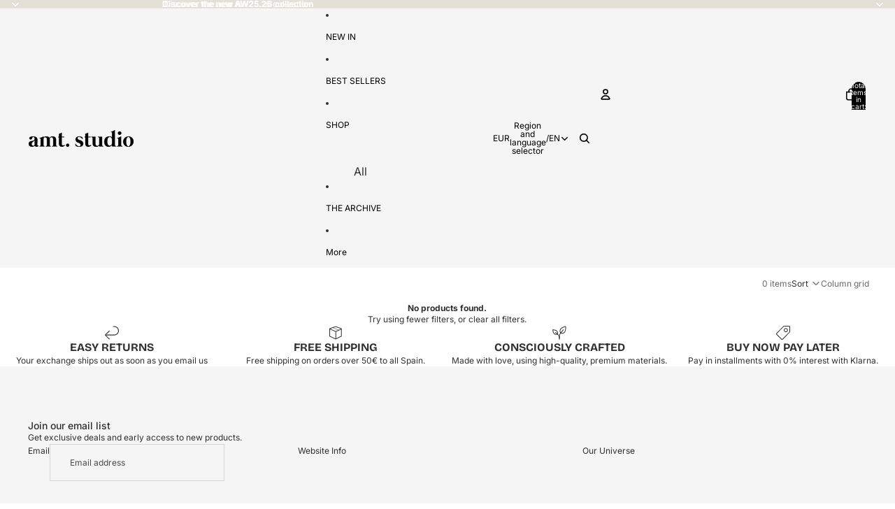

--- FILE ---
content_type: text/javascript
request_url: https://cdn.shopify.com/extensions/019bb23a-7279-7ed5-805f-21a871ec12d8/essential-cart-drawer-324/assets/app-embed-CdVXMAlM.js
body_size: 41929
content:
(function(){const t=document.createElement("link").relList;if(t&&t.supports&&t.supports("modulepreload"))return;for(const o of document.querySelectorAll('link[rel="modulepreload"]'))r(o);new MutationObserver(o=>{for(const i of o)if(i.type==="childList")for(const u of i.addedNodes)u.tagName==="LINK"&&u.rel==="modulepreload"&&r(u)}).observe(document,{childList:!0,subtree:!0});function n(o){const i={};return o.integrity&&(i.integrity=o.integrity),o.referrerPolicy&&(i.referrerPolicy=o.referrerPolicy),o.crossOrigin==="use-credentials"?i.credentials="include":o.crossOrigin==="anonymous"?i.credentials="omit":i.credentials="same-origin",i}function r(o){if(o.ep)return;o.ep=!0;const i=n(o);fetch(o.href,i)}})();var st,L,hr,Ne,hn,pr,mr,_r,Ut,Rt,Bt,gr,it={},yr=[],yo=/acit|ex(?:s|g|n|p|$)|rph|grid|ows|mnc|ntw|ine[ch]|zoo|^ord|itera/i,at=Array.isArray;function Ce(e,t){for(var n in t)e[n]=t[n];return e}function qt(e){e&&e.parentNode&&e.parentNode.removeChild(e)}function fe(e,t,n){var r,o,i,u={};for(i in t)i=="key"?r=t[i]:i=="ref"?o=t[i]:u[i]=t[i];if(arguments.length>2&&(u.children=arguments.length>3?st.call(arguments,2):n),typeof e=="function"&&e.defaultProps!=null)for(i in e.defaultProps)u[i]===void 0&&(u[i]=e.defaultProps[i]);return et(e,u,r,o,null)}function et(e,t,n,r,o){var i={type:e,props:t,key:n,ref:r,__k:null,__:null,__b:0,__e:null,__c:null,constructor:void 0,__v:o??++hr,__i:-1,__u:0};return o==null&&L.vnode!=null&&L.vnode(i),i}function bo(){return{current:null}}function me(e){return e.children}function Se(e,t){this.props=e,this.context=t}function qe(e,t){if(t==null)return e.__?qe(e.__,e.__i+1):null;for(var n;t<e.__k.length;t++)if((n=e.__k[t])!=null&&n.__e!=null)return n.__e;return typeof e.type=="function"?qe(e):null}function br(e){var t,n;if((e=e.__)!=null&&e.__c!=null){for(e.__e=e.__c.base=null,t=0;t<e.__k.length;t++)if((n=e.__k[t])!=null&&n.__e!=null){e.__e=e.__c.base=n.__e;break}return br(e)}}function Pt(e){(!e.__d&&(e.__d=!0)&&Ne.push(e)&&!gt.__r++||hn!=L.debounceRendering)&&((hn=L.debounceRendering)||pr)(gt)}function gt(){for(var e,t,n,r,o,i,u,l=1;Ne.length;)Ne.length>l&&Ne.sort(mr),e=Ne.shift(),l=Ne.length,e.__d&&(n=void 0,o=(r=(t=e).__v).__e,i=[],u=[],t.__P&&((n=Ce({},r)).__v=r.__v+1,L.vnode&&L.vnode(n),Vt(t.__P,n,r,t.__n,t.__P.namespaceURI,32&r.__u?[o]:null,i,o??qe(r),!!(32&r.__u),u),n.__v=r.__v,n.__.__k[n.__i]=n,Sr(i,n,u),n.__e!=o&&br(n)));gt.__r=0}function Dr(e,t,n,r,o,i,u,l,s,a,d){var c,f,h,S,F,v,m=r&&r.__k||yr,A=t.length;for(s=Do(n,t,m,s,A),c=0;c<A;c++)(h=n.__k[c])!=null&&(f=h.__i==-1?it:m[h.__i]||it,h.__i=c,v=Vt(e,h,f,o,i,u,l,s,a,d),S=h.__e,h.ref&&f.ref!=h.ref&&(f.ref&&Gt(f.ref,null,h),d.push(h.ref,h.__c||S,h)),F==null&&S!=null&&(F=S),4&h.__u||f.__k===h.__k?s=Cr(h,s,e):typeof h.type=="function"&&v!==void 0?s=v:S&&(s=S.nextSibling),h.__u&=-7);return n.__e=F,s}function Do(e,t,n,r,o){var i,u,l,s,a,d=n.length,c=d,f=0;for(e.__k=new Array(o),i=0;i<o;i++)(u=t[i])!=null&&typeof u!="boolean"&&typeof u!="function"?(s=i+f,(u=e.__k[i]=typeof u=="string"||typeof u=="number"||typeof u=="bigint"||u.constructor==String?et(null,u,null,null,null):at(u)?et(me,{children:u},null,null,null):u.constructor==null&&u.__b>0?et(u.type,u.props,u.key,u.ref?u.ref:null,u.__v):u).__=e,u.__b=e.__b+1,l=null,(a=u.__i=Co(u,n,s,c))!=-1&&(c--,(l=n[a])&&(l.__u|=2)),l==null||l.__v==null?(a==-1&&(o>d?f--:o<d&&f++),typeof u.type!="function"&&(u.__u|=4)):a!=s&&(a==s-1?f--:a==s+1?f++:(a>s?f--:f++,u.__u|=4))):e.__k[i]=null;if(c)for(i=0;i<d;i++)(l=n[i])!=null&&!(2&l.__u)&&(l.__e==r&&(r=qe(l)),Fr(l,l));return r}function Cr(e,t,n){var r,o;if(typeof e.type=="function"){for(r=e.__k,o=0;r&&o<r.length;o++)r[o]&&(r[o].__=e,t=Cr(r[o],t,n));return t}e.__e!=t&&(t&&e.type&&!n.contains(t)&&(t=qe(e)),n.insertBefore(e.__e,t||null),t=e.__e);do t=t&&t.nextSibling;while(t!=null&&t.nodeType==8);return t}function xe(e,t){return t=t||[],e==null||typeof e=="boolean"||(at(e)?e.some(function(n){xe(n,t)}):t.push(e)),t}function Co(e,t,n,r){var o,i,u=e.key,l=e.type,s=t[n];if(s===null&&e.key==null||s&&u==s.key&&l==s.type&&!(2&s.__u))return n;if(r>(s!=null&&!(2&s.__u)?1:0))for(o=n-1,i=n+1;o>=0||i<t.length;){if(o>=0){if((s=t[o])&&!(2&s.__u)&&u==s.key&&l==s.type)return o;o--}if(i<t.length){if((s=t[i])&&!(2&s.__u)&&u==s.key&&l==s.type)return i;i++}}return-1}function pn(e,t,n){t[0]=="-"?e.setProperty(t,n??""):e[t]=n==null?"":typeof n!="number"||yo.test(t)?n:n+"px"}function ft(e,t,n,r,o){var i,u;e:if(t=="style")if(typeof n=="string")e.style.cssText=n;else{if(typeof r=="string"&&(e.style.cssText=r=""),r)for(t in r)n&&t in n||pn(e.style,t,"");if(n)for(t in n)r&&n[t]==r[t]||pn(e.style,t,n[t])}else if(t[0]=="o"&&t[1]=="n")i=t!=(t=t.replace(_r,"$1")),u=t.toLowerCase(),t=u in e||t=="onFocusOut"||t=="onFocusIn"?u.slice(2):t.slice(2),e.l||(e.l={}),e.l[t+i]=n,n?r?n.u=r.u:(n.u=Ut,e.addEventListener(t,i?Bt:Rt,i)):e.removeEventListener(t,i?Bt:Rt,i);else{if(o=="http://www.w3.org/2000/svg")t=t.replace(/xlink(H|:h)/,"h").replace(/sName$/,"s");else if(t!="width"&&t!="height"&&t!="href"&&t!="list"&&t!="form"&&t!="tabIndex"&&t!="download"&&t!="rowSpan"&&t!="colSpan"&&t!="role"&&t!="popover"&&t in e)try{e[t]=n??"";break e}catch{}typeof n=="function"||(n==null||n===!1&&t[4]!="-"?e.removeAttribute(t):e.setAttribute(t,t=="popover"&&n==1?"":n))}}function mn(e){return function(t){if(this.l){var n=this.l[t.type+e];if(t.t==null)t.t=Ut++;else if(t.t<n.u)return;return n(L.event?L.event(t):t)}}}function Vt(e,t,n,r,o,i,u,l,s,a){var d,c,f,h,S,F,v,m,A,g,B,w,R,z,W,U,I,D=t.type;if(t.constructor!=null)return null;128&n.__u&&(s=!!(32&n.__u),i=[l=t.__e=n.__e]),(d=L.__b)&&d(t);e:if(typeof D=="function")try{if(m=t.props,A="prototype"in D&&D.prototype.render,g=(d=D.contextType)&&r[d.__c],B=d?g?g.props.value:d.__:r,n.__c?v=(c=t.__c=n.__c).__=c.__E:(A?t.__c=c=new D(m,B):(t.__c=c=new Se(m,B),c.constructor=D,c.render=Eo),g&&g.sub(c),c.props=m,c.state||(c.state={}),c.context=B,c.__n=r,f=c.__d=!0,c.__h=[],c._sb=[]),A&&c.__s==null&&(c.__s=c.state),A&&D.getDerivedStateFromProps!=null&&(c.__s==c.state&&(c.__s=Ce({},c.__s)),Ce(c.__s,D.getDerivedStateFromProps(m,c.__s))),h=c.props,S=c.state,c.__v=t,f)A&&D.getDerivedStateFromProps==null&&c.componentWillMount!=null&&c.componentWillMount(),A&&c.componentDidMount!=null&&c.__h.push(c.componentDidMount);else{if(A&&D.getDerivedStateFromProps==null&&m!==h&&c.componentWillReceiveProps!=null&&c.componentWillReceiveProps(m,B),!c.__e&&c.shouldComponentUpdate!=null&&c.shouldComponentUpdate(m,c.__s,B)===!1||t.__v==n.__v){for(t.__v!=n.__v&&(c.props=m,c.state=c.__s,c.__d=!1),t.__e=n.__e,t.__k=n.__k,t.__k.some(function(P){P&&(P.__=t)}),w=0;w<c._sb.length;w++)c.__h.push(c._sb[w]);c._sb=[],c.__h.length&&u.push(c);break e}c.componentWillUpdate!=null&&c.componentWillUpdate(m,c.__s,B),A&&c.componentDidUpdate!=null&&c.__h.push(function(){c.componentDidUpdate(h,S,F)})}if(c.context=B,c.props=m,c.__P=e,c.__e=!1,R=L.__r,z=0,A){for(c.state=c.__s,c.__d=!1,R&&R(t),d=c.render(c.props,c.state,c.context),W=0;W<c._sb.length;W++)c.__h.push(c._sb[W]);c._sb=[]}else do c.__d=!1,R&&R(t),d=c.render(c.props,c.state,c.context),c.state=c.__s;while(c.__d&&++z<25);c.state=c.__s,c.getChildContext!=null&&(r=Ce(Ce({},r),c.getChildContext())),A&&!f&&c.getSnapshotBeforeUpdate!=null&&(F=c.getSnapshotBeforeUpdate(h,S)),U=d,d!=null&&d.type===me&&d.key==null&&(U=Er(d.props.children)),l=Dr(e,at(U)?U:[U],t,n,r,o,i,u,l,s,a),c.base=t.__e,t.__u&=-161,c.__h.length&&u.push(c),v&&(c.__E=c.__=null)}catch(P){if(t.__v=null,s||i!=null)if(P.then){for(t.__u|=s?160:128;l&&l.nodeType==8&&l.nextSibling;)l=l.nextSibling;i[i.indexOf(l)]=null,t.__e=l}else for(I=i.length;I--;)qt(i[I]);else t.__e=n.__e,t.__k=n.__k;L.__e(P,t,n)}else i==null&&t.__v==n.__v?(t.__k=n.__k,t.__e=n.__e):l=t.__e=So(n.__e,t,n,r,o,i,u,s,a);return(d=L.diffed)&&d(t),128&t.__u?void 0:l}function Sr(e,t,n){for(var r=0;r<n.length;r++)Gt(n[r],n[++r],n[++r]);L.__c&&L.__c(t,e),e.some(function(o){try{e=o.__h,o.__h=[],e.some(function(i){i.call(o)})}catch(i){L.__e(i,o.__v)}})}function Er(e){return typeof e!="object"||e==null||e.__b&&e.__b>0?e:at(e)?e.map(Er):Ce({},e)}function So(e,t,n,r,o,i,u,l,s){var a,d,c,f,h,S,F,v=n.props,m=t.props,A=t.type;if(A=="svg"?o="http://www.w3.org/2000/svg":A=="math"?o="http://www.w3.org/1998/Math/MathML":o||(o="http://www.w3.org/1999/xhtml"),i!=null){for(a=0;a<i.length;a++)if((h=i[a])&&"setAttribute"in h==!!A&&(A?h.localName==A:h.nodeType==3)){e=h,i[a]=null;break}}if(e==null){if(A==null)return document.createTextNode(m);e=document.createElementNS(o,A,m.is&&m),l&&(L.__m&&L.__m(t,i),l=!1),i=null}if(A==null)v===m||l&&e.data==m||(e.data=m);else{if(i=i&&st.call(e.childNodes),v=n.props||it,!l&&i!=null)for(v={},a=0;a<e.attributes.length;a++)v[(h=e.attributes[a]).name]=h.value;for(a in v)if(h=v[a],a!="children"){if(a=="dangerouslySetInnerHTML")c=h;else if(!(a in m)){if(a=="value"&&"defaultValue"in m||a=="checked"&&"defaultChecked"in m)continue;ft(e,a,null,h,o)}}for(a in m)h=m[a],a=="children"?f=h:a=="dangerouslySetInnerHTML"?d=h:a=="value"?S=h:a=="checked"?F=h:l&&typeof h!="function"||v[a]===h||ft(e,a,h,v[a],o);if(d)l||c&&(d.__html==c.__html||d.__html==e.innerHTML)||(e.innerHTML=d.__html),t.__k=[];else if(c&&(e.innerHTML=""),Dr(t.type=="template"?e.content:e,at(f)?f:[f],t,n,r,A=="foreignObject"?"http://www.w3.org/1999/xhtml":o,i,u,i?i[0]:n.__k&&qe(n,0),l,s),i!=null)for(a=i.length;a--;)qt(i[a]);l||(a="value",A=="progress"&&S==null?e.removeAttribute("value"):S!=null&&(S!==e[a]||A=="progress"&&!S||A=="option"&&S!=v[a])&&ft(e,a,S,v[a],o),a="checked",F!=null&&F!=e[a]&&ft(e,a,F,v[a],o))}return e}function Gt(e,t,n){try{if(typeof e=="function"){var r=typeof e.__u=="function";r&&e.__u(),r&&t==null||(e.__u=e(t))}else e.current=t}catch(o){L.__e(o,n)}}function Fr(e,t,n){var r,o;if(L.unmount&&L.unmount(e),(r=e.ref)&&(r.current&&r.current!=e.__e||Gt(r,null,t)),(r=e.__c)!=null){if(r.componentWillUnmount)try{r.componentWillUnmount()}catch(i){L.__e(i,t)}r.base=r.__P=null}if(r=e.__k)for(o=0;o<r.length;o++)r[o]&&Fr(r[o],t,n||typeof e.type!="function");n||qt(e.__e),e.__c=e.__=e.__e=void 0}function Eo(e,t,n){return this.constructor(e,n)}function Me(e,t,n){var r,o,i,u;t==document&&(t=document.documentElement),L.__&&L.__(e,t),o=(r=typeof n=="function")?null:n&&n.__k||t.__k,i=[],u=[],Vt(t,e=(!r&&n||t).__k=fe(me,null,[e]),o||it,it,t.namespaceURI,!r&&n?[n]:o?null:t.firstChild?st.call(t.childNodes):null,i,!r&&n?n:o?o.__e:t.firstChild,r,u),Sr(i,e,u)}function Yt(e,t){Me(e,t,Yt)}function Kt(e,t,n){var r,o,i,u,l=Ce({},e.props);for(i in e.type&&e.type.defaultProps&&(u=e.type.defaultProps),t)i=="key"?r=t[i]:i=="ref"?o=t[i]:l[i]=t[i]===void 0&&u!=null?u[i]:t[i];return arguments.length>2&&(l.children=arguments.length>3?st.call(arguments,2):n),et(e.type,l,r||e.key,o||e.ref,null)}function Ar(e){function t(n){var r,o;return this.getChildContext||(r=new Set,(o={})[t.__c]=this,this.getChildContext=function(){return o},this.componentWillUnmount=function(){r=null},this.shouldComponentUpdate=function(i){this.props.value!=i.value&&r.forEach(function(u){u.__e=!0,Pt(u)})},this.sub=function(i){r.add(i);var u=i.componentWillUnmount;i.componentWillUnmount=function(){r&&r.delete(i),u&&u.call(i)}}),n.children}return t.__c="__cC"+gr++,t.__=e,t.Provider=t.__l=(t.Consumer=function(n,r){return n.children(r)}).contextType=t,t}st=yr.slice,L={__e:function(e,t,n,r){for(var o,i,u;t=t.__;)if((o=t.__c)&&!o.__)try{if((i=o.constructor)&&i.getDerivedStateFromError!=null&&(o.setState(i.getDerivedStateFromError(e)),u=o.__d),o.componentDidCatch!=null&&(o.componentDidCatch(e,r||{}),u=o.__d),u)return o.__E=o}catch(l){e=l}throw e}},hr=0,Se.prototype.setState=function(e,t){var n;n=this.__s!=null&&this.__s!=this.state?this.__s:this.__s=Ce({},this.state),typeof e=="function"&&(e=e(Ce({},n),this.props)),e&&Ce(n,e),e!=null&&this.__v&&(t&&this._sb.push(t),Pt(this))},Se.prototype.forceUpdate=function(e){this.__v&&(this.__e=!0,e&&this.__h.push(e),Pt(this))},Se.prototype.render=me,Ne=[],pr=typeof Promise=="function"?Promise.prototype.then.bind(Promise.resolve()):setTimeout,mr=function(e,t){return e.__v.__b-t.__v.__b},gt.__r=0,_r=/(PointerCapture)$|Capture$/i,Ut=0,Rt=mn(!1),Bt=mn(!0),gr=0;var Fo=0;function _(e,t,n,r,o,i){t||(t={});var u,l,s=t;if("ref"in s)for(l in s={},t)l=="ref"?u=t[l]:s[l]=t[l];var a={type:e,props:s,key:n,ref:u,__k:null,__:null,__b:0,__e:null,__c:null,constructor:void 0,__v:--Fo,__i:-1,__u:0,__source:o,__self:i};if(typeof e=="function"&&(u=e.defaultProps))for(l in u)s[l]===void 0&&(s[l]=u[l]);return L.vnode&&L.vnode(a),a}function Xt(){return(Xt=Object.assign?Object.assign.bind():function(e){for(var t=1;t<arguments.length;t++){var n=arguments[t];for(var r in n)Object.prototype.hasOwnProperty.call(n,r)&&(e[r]=n[r])}return e}).apply(this,arguments)}var Ao=["context","children"];function xo(e){this.getChildContext=function(){return e.context};var t=e.children,n=function(r,o){if(r==null)return{};var i,u,l={},s=Object.keys(r);for(u=0;u<s.length;u++)o.indexOf(i=s[u])>=0||(l[i]=r[i]);return l}(e,Ao);return Kt(t,n)}function vo(){var e=new CustomEvent("_preact",{detail:{},bubbles:!0,cancelable:!0});this.dispatchEvent(e),this._vdom=fe(xo,Xt({},this._props,{context:e.detail.context}),function t(n,r){if(n.nodeType===3)return n.data;if(n.nodeType!==1)return null;var o=[],i={},u=0,l=n.attributes,s=n.childNodes;for(u=l.length;u--;)l[u].name!=="slot"&&(i[l[u].name]=l[u].value,i[xr(l[u].name)]=l[u].value);for(u=s.length;u--;){var a=t(s[u],null),d=s[u].slot;d?i[d]=fe(_n,{name:d},a):o[u]=a}var c=r?fe(_n,null,o):o;return fe(r||n.nodeName.toLowerCase(),i,c)}(this,this._vdomComponent)),(this.hasAttribute("hydrate")?Yt:Me)(this._vdom,this._root)}function xr(e){return e.replace(/-(\w)/g,function(t,n){return n?n.toUpperCase():""})}function $o(e,t,n){if(this._vdom){var r={};r[e]=n=n??void 0,r[xr(e)]=n,this._vdom=Kt(this._vdom,r),Me(this._vdom,this._root)}}function wo(){Me(this._vdom=null,this._root)}function _n(e,t){var n=this;return fe("slot",Xt({},e,{ref:function(r){r?(n.ref=r,n._listener||(n._listener=function(o){o.stopPropagation(),o.detail.context=t},r.addEventListener("_preact",n._listener))):n.ref.removeEventListener("_preact",n._listener)}}))}function To(e,t,n,r){function o(){var i=Reflect.construct(HTMLElement,[],o);return i._vdomComponent=e,i._root=i,i}return(o.prototype=Object.create(HTMLElement.prototype)).constructor=o,o.prototype.connectedCallback=vo,o.prototype.attributeChangedCallback=$o,o.prototype.disconnectedCallback=wo,n=n||e.observedAttributes||Object.keys(e.propTypes||{}),o.observedAttributes=n,n.forEach(function(i){Object.defineProperty(o.prototype,i,{get:function(){return this._vdom.props[i]},set:function(u){this._vdom?this.attributeChangedCallback(i,null,u):(this._props||(this._props={}),this._props[i]=u,this.connectedCallback());var l=typeof u;u!=null&&l!=="string"&&l!=="boolean"&&l!=="number"||this.setAttribute(i,u)}})}),customElements.define(t,o)}var Re,Y,At,gn,Ve=0,vr=[],X=L,yn=X.__b,bn=X.__r,Dn=X.diffed,Cn=X.__c,Sn=X.unmount,En=X.__;function Ye(e,t){X.__h&&X.__h(Y,e,Ve||t),Ve=0;var n=Y.__H||(Y.__H={__:[],__h:[]});return e>=n.__.length&&n.__.push({}),n.__[e]}function M(e){return Ve=1,Zt(Ir,e)}function Zt(e,t,n){var r=Ye(Re++,2);if(r.t=e,!r.__c&&(r.__=[n?n(t):Ir(void 0,t),function(l){var s=r.__N?r.__N[0]:r.__[0],a=r.t(s,l);s!==a&&(r.__N=[a,r.__[1]],r.__c.setState({}))}],r.__c=Y,!Y.__f)){var o=function(l,s,a){if(!r.__c.__H)return!0;var d=r.__c.__H.__.filter(function(f){return!!f.__c});if(d.every(function(f){return!f.__N}))return!i||i.call(this,l,s,a);var c=r.__c.props!==l;return d.forEach(function(f){if(f.__N){var h=f.__[0];f.__=f.__N,f.__N=void 0,h!==f.__[0]&&(c=!0)}}),i&&i.call(this,l,s,a)||c};Y.__f=!0;var i=Y.shouldComponentUpdate,u=Y.componentWillUpdate;Y.componentWillUpdate=function(l,s,a){if(this.__e){var d=i;i=void 0,o(l,s,a),i=d}u&&u.call(this,l,s,a)},Y.shouldComponentUpdate=o}return r.__N||r.__}function J(e,t){var n=Ye(Re++,3);!X.__s&&Jt(n.__H,t)&&(n.__=e,n.u=t,Y.__H.__h.push(n))}function ct(e,t){var n=Ye(Re++,4);!X.__s&&Jt(n.__H,t)&&(n.__=e,n.u=t,Y.__h.push(n))}function he(e){return Ve=5,j(function(){return{current:e}},[])}function $r(e,t,n){Ve=6,ct(function(){if(typeof e=="function"){var r=e(t());return function(){e(null),r&&typeof r=="function"&&r()}}if(e)return e.current=t(),function(){return e.current=null}},n==null?n:n.concat(e))}function j(e,t){var n=Ye(Re++,7);return Jt(n.__H,t)&&(n.__=e(),n.__H=t,n.__h=e),n.__}function ce(e,t){return Ve=8,j(function(){return e},t)}function Qt(e){var t=Y.context[e.__c],n=Ye(Re++,9);return n.c=e,t?(n.__==null&&(n.__=!0,t.sub(Y)),t.props.value):e.__}function wr(e,t){X.useDebugValue&&X.useDebugValue(t?t(e):e)}function Tr(){var e=Ye(Re++,11);if(!e.__){for(var t=Y.__v;t!==null&&!t.__m&&t.__!==null;)t=t.__;var n=t.__m||(t.__m=[0,0]);e.__="P"+n[0]+"-"+n[1]++}return e.__}function Io(){for(var e;e=vr.shift();)if(e.__P&&e.__H)try{e.__H.__h.forEach(pt),e.__H.__h.forEach(Ot),e.__H.__h=[]}catch(t){e.__H.__h=[],X.__e(t,e.__v)}}X.__b=function(e){Y=null,yn&&yn(e)},X.__=function(e,t){e&&t.__k&&t.__k.__m&&(e.__m=t.__k.__m),En&&En(e,t)},X.__r=function(e){bn&&bn(e),Re=0;var t=(Y=e.__c).__H;t&&(At===Y?(t.__h=[],Y.__h=[],t.__.forEach(function(n){n.__N&&(n.__=n.__N),n.u=n.__N=void 0})):(t.__h.forEach(pt),t.__h.forEach(Ot),t.__h=[],Re=0)),At=Y},X.diffed=function(e){Dn&&Dn(e);var t=e.__c;t&&t.__H&&(t.__H.__h.length&&(vr.push(t)!==1&&gn===X.requestAnimationFrame||((gn=X.requestAnimationFrame)||ko)(Io)),t.__H.__.forEach(function(n){n.u&&(n.__H=n.u),n.u=void 0})),At=Y=null},X.__c=function(e,t){t.some(function(n){try{n.__h.forEach(pt),n.__h=n.__h.filter(function(r){return!r.__||Ot(r)})}catch(r){t.some(function(o){o.__h&&(o.__h=[])}),t=[],X.__e(r,n.__v)}}),Cn&&Cn(e,t)},X.unmount=function(e){Sn&&Sn(e);var t,n=e.__c;n&&n.__H&&(n.__H.__.forEach(function(r){try{pt(r)}catch(o){t=o}}),n.__H=void 0,t&&X.__e(t,n.__v))};var Fn=typeof requestAnimationFrame=="function";function ko(e){var t,n=function(){clearTimeout(r),Fn&&cancelAnimationFrame(t),setTimeout(e)},r=setTimeout(n,35);Fn&&(t=requestAnimationFrame(n))}function pt(e){var t=Y,n=e.__c;typeof n=="function"&&(e.__c=void 0,n()),Y=t}function Ot(e){var t=Y;e.__c=e.__(),Y=t}function Jt(e,t){return!e||e.length!==t.length||t.some(function(n,r){return n!==e[r]})}function Ir(e,t){return typeof t=="function"?t(e):t}function kr(e,t){for(var n in t)e[n]=t[n];return e}function Nt(e,t){for(var n in e)if(n!=="__source"&&!(n in t))return!0;for(var r in t)if(r!=="__source"&&e[r]!==t[r])return!0;return!1}function Mr(e,t){var n=t(),r=M({t:{__:n,u:t}}),o=r[0].t,i=r[1];return ct(function(){o.__=n,o.u=t,xt(o)&&i({t:o})},[e,n,t]),J(function(){return xt(o)&&i({t:o}),e(function(){xt(o)&&i({t:o})})},[e]),n}function xt(e){var t,n,r=e.u,o=e.__;try{var i=r();return!((t=o)===(n=i)&&(t!==0||1/t==1/n)||t!=t&&n!=n)}catch{return!0}}function Rr(e){e()}function Br(e){return e}function Pr(){return[!1,Rr]}var Or=ct;function Lt(e,t){this.props=e,this.context=t}function Mo(e,t){function n(o){var i=this.props.ref,u=i==o.ref;return!u&&i&&(i.call?i(null):i.current=null),t?!t(this.props,o)||!u:Nt(this.props,o)}function r(o){return this.shouldComponentUpdate=n,fe(e,o)}return r.displayName="Memo("+(e.displayName||e.name)+")",r.prototype.isReactComponent=!0,r.__f=!0,r}(Lt.prototype=new Se).isPureReactComponent=!0,Lt.prototype.shouldComponentUpdate=function(e,t){return Nt(this.props,e)||Nt(this.state,t)};var An=L.__b;L.__b=function(e){e.type&&e.type.__f&&e.ref&&(e.props.ref=e.ref,e.ref=null),An&&An(e)};var Ro=typeof Symbol<"u"&&Symbol.for&&Symbol.for("react.forward_ref")||3911;function Nr(e){function t(n){var r=kr({},n);return delete r.ref,e(r,n.ref||null)}return t.$$typeof=Ro,t.render=t,t.prototype.isReactComponent=t.__f=!0,t.displayName="ForwardRef("+(e.displayName||e.name)+")",t}var xn=function(e,t){return e==null?null:xe(xe(e).map(t))},Bo={map:xn,forEach:xn,count:function(e){return e?xe(e).length:0},only:function(e){var t=xe(e);if(t.length!==1)throw"Children.only";return t[0]},toArray:xe},Po=L.__e;L.__e=function(e,t,n,r){if(e.then){for(var o,i=t;i=i.__;)if((o=i.__c)&&o.__c)return t.__e==null&&(t.__e=n.__e,t.__k=n.__k),o.__c(e,t)}Po(e,t,n,r)};var vn=L.unmount;function Lr(e,t,n){return e&&(e.__c&&e.__c.__H&&(e.__c.__H.__.forEach(function(r){typeof r.__c=="function"&&r.__c()}),e.__c.__H=null),(e=kr({},e)).__c!=null&&(e.__c.__P===n&&(e.__c.__P=t),e.__c.__e=!0,e.__c=null),e.__k=e.__k&&e.__k.map(function(r){return Lr(r,t,n)})),e}function Wr(e,t,n){return e&&n&&(e.__v=null,e.__k=e.__k&&e.__k.map(function(r){return Wr(r,t,n)}),e.__c&&e.__c.__P===t&&(e.__e&&n.appendChild(e.__e),e.__c.__e=!0,e.__c.__P=n)),e}function mt(){this.__u=0,this.o=null,this.__b=null}function Hr(e){var t=e.__.__c;return t&&t.__a&&t.__a(e)}function Oo(e){var t,n,r;function o(i){if(t||(t=e()).then(function(u){n=u.default||u},function(u){r=u}),r)throw r;if(!n)throw t;return fe(n,i)}return o.displayName="Lazy",o.__f=!0,o}function Qe(){this.i=null,this.l=null}L.unmount=function(e){var t=e.__c;t&&t.__R&&t.__R(),t&&32&e.__u&&(e.type=null),vn&&vn(e)},(mt.prototype=new Se).__c=function(e,t){var n=t.__c,r=this;r.o==null&&(r.o=[]),r.o.push(n);var o=Hr(r.__v),i=!1,u=function(){i||(i=!0,n.__R=null,o?o(l):l())};n.__R=u;var l=function(){if(!--r.__u){if(r.state.__a){var s=r.state.__a;r.__v.__k[0]=Wr(s,s.__c.__P,s.__c.__O)}var a;for(r.setState({__a:r.__b=null});a=r.o.pop();)a.forceUpdate()}};r.__u++||32&t.__u||r.setState({__a:r.__b=r.__v.__k[0]}),e.then(u,u)},mt.prototype.componentWillUnmount=function(){this.o=[]},mt.prototype.render=function(e,t){if(this.__b){if(this.__v.__k){var n=document.createElement("div"),r=this.__v.__k[0].__c;this.__v.__k[0]=Lr(this.__b,n,r.__O=r.__P)}this.__b=null}var o=t.__a&&fe(me,null,e.fallback);return o&&(o.__u&=-33),[fe(me,null,t.__a?null:e.children),o]};var $n=function(e,t,n){if(++n[1]===n[0]&&e.l.delete(t),e.props.revealOrder&&(e.props.revealOrder[0]!=="t"||!e.l.size))for(n=e.i;n;){for(;n.length>3;)n.pop()();if(n[1]<n[0])break;e.i=n=n[2]}};function No(e){return this.getChildContext=function(){return e.context},e.children}function Lo(e){var t=this,n=e.h;if(t.componentWillUnmount=function(){Me(null,t.v),t.v=null,t.h=null},t.h&&t.h!==n&&t.componentWillUnmount(),!t.v){for(var r=t.__v;r!==null&&!r.__m&&r.__!==null;)r=r.__;t.h=n,t.v={nodeType:1,parentNode:n,childNodes:[],__k:{__m:r.__m},contains:function(){return!0},insertBefore:function(o,i){this.childNodes.push(o),t.h.insertBefore(o,i)},removeChild:function(o){this.childNodes.splice(this.childNodes.indexOf(o)>>>1,1),t.h.removeChild(o)}}}Me(fe(No,{context:t.context},e.__v),t.v)}function zr(e,t){var n=fe(Lo,{__v:e,h:t});return n.containerInfo=t,n}(Qe.prototype=new Se).__a=function(e){var t=this,n=Hr(t.__v),r=t.l.get(e);return r[0]++,function(o){var i=function(){t.props.revealOrder?(r.push(o),$n(t,e,r)):o()};n?n(i):i()}},Qe.prototype.render=function(e){this.i=null,this.l=new Map;var t=xe(e.children);e.revealOrder&&e.revealOrder[0]==="b"&&t.reverse();for(var n=t.length;n--;)this.l.set(t[n],this.i=[1,0,this.i]);return e.children},Qe.prototype.componentDidUpdate=Qe.prototype.componentDidMount=function(){var e=this;this.l.forEach(function(t,n){$n(e,n,t)})};var jr=typeof Symbol<"u"&&Symbol.for&&Symbol.for("react.element")||60103,Wo=/^(?:accent|alignment|arabic|baseline|cap|clip(?!PathU)|color|dominant|fill|flood|font|glyph(?!R)|horiz|image(!S)|letter|lighting|marker(?!H|W|U)|overline|paint|pointer|shape|stop|strikethrough|stroke|text(?!L)|transform|underline|unicode|units|v|vector|vert|word|writing|x(?!C))[A-Z]/,Ho=/^on(Ani|Tra|Tou|BeforeInp|Compo)/,zo=/[A-Z0-9]/g,jo=typeof document<"u",Uo=function(e){return(typeof Symbol<"u"&&typeof Symbol()=="symbol"?/fil|che|rad/:/fil|che|ra/).test(e)};function qo(e,t,n){return t.__k==null&&(t.textContent=""),Me(e,t),typeof n=="function"&&n(),e?e.__c:null}function Vo(e,t,n){return Yt(e,t),typeof n=="function"&&n(),e?e.__c:null}Se.prototype.isReactComponent={},["componentWillMount","componentWillReceiveProps","componentWillUpdate"].forEach(function(e){Object.defineProperty(Se.prototype,e,{configurable:!0,get:function(){return this["UNSAFE_"+e]},set:function(t){Object.defineProperty(this,e,{configurable:!0,writable:!0,value:t})}})});var wn=L.event;function Go(){}function Yo(){return this.cancelBubble}function Ko(){return this.defaultPrevented}L.event=function(e){return wn&&(e=wn(e)),e.persist=Go,e.isPropagationStopped=Yo,e.isDefaultPrevented=Ko,e.nativeEvent=e};var en,Xo={enumerable:!1,configurable:!0,get:function(){return this.class}},Tn=L.vnode;L.vnode=function(e){typeof e.type=="string"&&function(t){var n=t.props,r=t.type,o={},i=r.indexOf("-")===-1;for(var u in n){var l=n[u];if(!(u==="value"&&"defaultValue"in n&&l==null||jo&&u==="children"&&r==="noscript"||u==="class"||u==="className")){var s=u.toLowerCase();u==="defaultValue"&&"value"in n&&n.value==null?u="value":u==="download"&&l===!0?l="":s==="translate"&&l==="no"?l=!1:s[0]==="o"&&s[1]==="n"?s==="ondoubleclick"?u="ondblclick":s!=="onchange"||r!=="input"&&r!=="textarea"||Uo(n.type)?s==="onfocus"?u="onfocusin":s==="onblur"?u="onfocusout":Ho.test(u)&&(u=s):s=u="oninput":i&&Wo.test(u)?u=u.replace(zo,"-$&").toLowerCase():l===null&&(l=void 0),s==="oninput"&&o[u=s]&&(u="oninputCapture"),o[u]=l}}r=="select"&&o.multiple&&Array.isArray(o.value)&&(o.value=xe(n.children).forEach(function(a){a.props.selected=o.value.indexOf(a.props.value)!=-1})),r=="select"&&o.defaultValue!=null&&(o.value=xe(n.children).forEach(function(a){a.props.selected=o.multiple?o.defaultValue.indexOf(a.props.value)!=-1:o.defaultValue==a.props.value})),n.class&&!n.className?(o.class=n.class,Object.defineProperty(o,"className",Xo)):(n.className&&!n.class||n.class&&n.className)&&(o.class=o.className=n.className),t.props=o}(e),e.$$typeof=jr,Tn&&Tn(e)};var In=L.__r;L.__r=function(e){In&&In(e),en=e.__c};var kn=L.diffed;L.diffed=function(e){kn&&kn(e);var t=e.props,n=e.__e;n!=null&&e.type==="textarea"&&"value"in t&&t.value!==n.value&&(n.value=t.value==null?"":t.value),en=null};var Zo={ReactCurrentDispatcher:{current:{readContext:function(e){return en.__n[e.__c].props.value},useCallback:ce,useContext:Qt,useDebugValue:wr,useDeferredValue:Br,useEffect:J,useId:Tr,useImperativeHandle:$r,useInsertionEffect:Or,useLayoutEffect:ct,useMemo:j,useReducer:Zt,useRef:he,useState:M,useSyncExternalStore:Mr,useTransition:Pr}}};function Qo(e){return fe.bind(null,e)}function Dt(e){return!!e&&e.$$typeof===jr}function Jo(e){return Dt(e)&&e.type===me}function ei(e){return!!e&&!!e.displayName&&(typeof e.displayName=="string"||e.displayName instanceof String)&&e.displayName.startsWith("Memo(")}function ti(e){return Dt(e)?Kt.apply(null,arguments):e}function ni(e){return!!e.__k&&(Me(null,e),!0)}function ri(e){return e&&(e.base||e.nodeType===1&&e)||null}var oi=function(e,t){return e(t)},ii=function(e,t){return e(t)},ui=me,li=Dt,ue={useState:M,useId:Tr,useReducer:Zt,useEffect:J,useLayoutEffect:ct,useInsertionEffect:Or,useTransition:Pr,useDeferredValue:Br,useSyncExternalStore:Mr,startTransition:Rr,useRef:he,useImperativeHandle:$r,useMemo:j,useCallback:ce,useContext:Qt,useDebugValue:wr,version:"18.3.1",Children:Bo,render:qo,hydrate:Vo,unmountComponentAtNode:ni,createPortal:zr,createElement:fe,createContext:Ar,createFactory:Qo,cloneElement:ti,createRef:bo,Fragment:me,isValidElement:Dt,isElement:li,isFragment:Jo,isMemo:ei,findDOMNode:ri,Component:Se,PureComponent:Lt,memo:Mo,forwardRef:Nr,flushSync:ii,unstable_batchedUpdates:oi,StrictMode:ui,Suspense:mt,SuspenseList:Qe,lazy:Oo,__SECRET_INTERNALS_DO_NOT_USE_OR_YOU_WILL_BE_FIRED:Zo};const si=({compare_at_price:e})=>e?e/100:null,ai=({product:e})=>({...e,available:e.available,url:e.url??`/products/${e.handle}`,variants:e.variants.map(t=>({...t,price:t.price/100,compare_at_price:si({compare_at_price:t.compare_at_price})}))}),ci=({liquidProps:{upsellAppData:e,productPageProduct:t,productPageCollectionIds:n,cartItems:r,firstShopProductId:o,shopMoneyFormat:i}})=>{const u=j(()=>e?JSON.parse(e).carts||[]:[],[e]);J(()=>{window&&(window.essentialCartsConfigs={carts:u})},[u]);const l=j(()=>n?JSON.parse(n).map(d=>`${d}`):[],[n]),s=j(()=>r?JSON.parse(r).map(d=>({productId:`${d.productId}`,collectionIds:d.collectionIds.map(c=>`${c}`)})):[],[r]),a=j(()=>{if(!t)return null;const d=JSON.parse(t);return d?ai({product:d}):null},[t]);return j(()=>({carts:u,productPageProduct:a,productPageCollectionIds:l,cartItems:s,firstShopProductId:o,shopMoneyFormat:i}),[u,a,l,s,o,i])},Ur=ue.createContext(null),di=ue.createContext(null);class fi{get loading(){return this.translationPromises.size>0}constructor(t,n={}){this.translationGetters=new Map,this.fallbacks=new Map,this.translations=new Map,this.asyncTranslationIds=new Set,this.subscriptions=new Map,this.translationPromises=new Map,this.idsToUpdate=new Set,this.details=t;for(const[r,o]of Object.entries(n))this.translations.set(r,o),this.asyncTranslationIds.add(r)}async resolve(){await Promise.all([...this.translationPromises.values()])}extract(){return[...this.asyncTranslationIds].reduce((t,n)=>({...t,[n]:this.translations.get(n)}),{})}register({id:t,translations:n,fallback:r}){if(this.fallbacks.has(t)||this.fallbacks.set(t,r),this.details.fallbackLocale!=null&&r!=null){const i=vt(t,this.details.fallbackLocale);this.translations.has(i)||this.translations.set(i,r)}if(this.translationGetters.has(t))return;const o=n?mi(n):pi;this.setTranslations(t,o)}state(t){const{locale:n,fallbackLocale:r}=this.details,o=Mn(n),i=r!=null&&o.includes(r);let u=!1,l=!1;const s=t.reduce((a,d)=>{const c=[];for(const f of o){const h=vt(d,f),S=this.translations.get(h);S==null?this.translationPromises.has(h)&&(l=!0):c.push(S)}if(c.length===0&&l&&(u=!0),!i){const f=this.fallbacks.get(d);f!=null&&c.push(f)}return[...a,...c]},[]);return{loading:u,translations:s}}subscribe(t,n){return this.subscriptions.set(n,t),()=>{this.subscriptions.delete(n)}}update(t){this.details=t;for(const[n,r]of this.translationGetters)this.setTranslations(n,r);for(const[n,r]of this.subscriptions)n(this.state(r),this.details)}setTranslations(t,n){this.translationGetters.set(t,n);for(const r of Mn(this.details.locale)){const o=vt(t,r);if(this.translations.has(o))continue;const i=n(r);if(hi(i)){const u=i.then(l=>{this.translationPromises.delete(o),this.translations.set(o,l),this.asyncTranslationIds.add(o),l!=null&&this.updateSubscribersForId(t)}).catch(()=>{this.translationPromises.delete(o),this.translations.set(o,void 0),this.asyncTranslationIds.add(o)});this.translationPromises.set(o,u)}else this.translations.set(o,i)}}updateSubscribersForId(t){if(this.idsToUpdate.add(t),this.enqueuedUpdate!=null)return;const r=typeof window<"u"?window.requestAnimationFrame:setImmediate;this.enqueuedUpdate=r(()=>{delete this.enqueuedUpdate;const o=[...this.idsToUpdate];this.idsToUpdate.clear();for(const[i,u]of this.subscriptions)u.some(l=>o.includes(l))&&i(this.state(u),this.details)})}}function Mn(e){const t=e.split("-");return t.length>1?[`${t[0]}-${t[1].toUpperCase()}`,t[0]]:[e]}function hi(e){return e!=null&&e.then!=null}function vt(e,t){return`${e}__${t}`}function pi(){}function mi(e){return typeof e=="function"?e:t=>e[t]}const _i=50;function Fe(e,t){const n=new WeakMap,r=new Map,o=[];return function(...u){if(typeof window>"u")return e.apply(this,u);const l=u.length===1&&typeof u[0]=="object"&&!t;let s;l?s=u[0]:t&&t instanceof Function?s=t(...u):s=u[0];const a=l?n:r;if(a.has(s))return a.get(s);const d=e.apply(this,u);if(l)n.set(s,d);else if(r.set(s,d),o.push(s),r.size>_i){const c=o[0];r.delete(c),o.shift()}return d}}function Ct(e){return e.replace("‎","")}const Rn={"America/Indiana":"America/Indiana/Indianapolis","America/Argentina":"America/Argentina/Buenos_Aires","Asia/Chongqing":"Asia/Shanghai","Asia/Istanbul":"Europe/Istanbul","Australia/ACT":"Australia/Sydney","Australia/LHI":"Australia/Lord_Howe","Australia/North":"Australia/Darwin","Australia/NSW":"Australia/Sydney","Australia/Queensland":"Australia/Brisbane","Australia/South":"Australia/Adelaide","Australia/Tasmania":"Australia/Hobart","Australia/Victoria":"Australia/Melbourne","Australia/West":"Australia/Perth","Brazil/Acre":"America/Rio_Branco","Brazil/DeNoronha":"America/Noronha","Brazil/East":"America/Sao_Paulo","Brazil/West":"America/Manaus","Canada/Atlantic":"America/Halifax","Canada/Central":"America/Winnipeg","Canada/Eastern":"America/Toronto","Canada/Mountain":"America/Edmonton","Canada/Newfoundland":"America/St_Johns","Canada/Pacific":"America/Vancouver","Canada/Saskatchewan":"America/Regina","Canada/Yukon":"America/Whitehorse","Chile/Continental":"America/Santiago","Chile/EasterIsland":"Pacific/Easter","Europe/Kyiv":"Europe/Kiev",Cuba:"America/Havana",Egypt:"Africa/Cairo",Eire:"Europe/Dublin","Etc/Greenwich":"Etc/GMT","Etc/UCT":"UTC","Etc/Universal":"UTC","Etc/Zulu":"UTC",GB:"Europe/London","GB-Eire":"Europe/London","GMT+0":"Etc/GMT",GMT0:"Etc/GMT","GMT−0":"Etc/GMT",Greenwich:"Etc/GMT",Hongkong:"Asia/Hong_Kong",Iceland:"Atlantic/Reykjavik",Iran:"Asia/Tehran",Israel:"Asia/Jerusalem",Jamaica:"America/Jamaica",Japan:"Asia/Tokyo",Kwajalein:"Pacific/Kwajalein",Libya:"Africa/Tripoli","Mexico/BajaNorte":"America/Tijuana","Mexico/BajaSur":"America/Mazatlan","Mexico/General":"America/Mexico_City",Navajo:"America/Denver",NZ:"Pacific/Auckland","NZ-CHAT":"Pacific/Chatham",Poland:"Europe/Warsaw",Portugal:"Europe/Lisbon",PRC:"Asia/Shanghai",ROC:"Asia/Taipei",ROK:"Asia/Seoul",Singapore:"Asia/Singapore",Turkey:"Europe/Istanbul",UCT:"UTC",Universal:"UTC","US/Alaska":"America/Anchorage","US/Aleutian":"America/Adak","US/Arizona":"America/Phoenix","US/Central":"America/Chicago","US/Eastern":"America/New_York","US/East-Indiana":"America/Indiana/Indianapolis","US/Hawaii":"Pacific/Honolulu","US/Indiana-Starke":"America/Indiana/Knox","US/Michigan":"America/Detroit","US/Mountain":"America/Denver","US/Pacific":"America/Los_Angeles","US/Pacific-New":"America/Los_Angeles","US/Samoa":"Pacific/Pago_Pago","W-SU":"Europe/Moscow",Zulu:"UTC"};function gi(e){return Object.keys(Rn).some(t=>t===e)?Rn[e]:e}const $t=new Map;function Bn(e,t){const n=yi(e,t);if($t.has(n))return $t.get(n);const r=new Intl.DateTimeFormat(e,t);return $t.set(n,r),r}const Pn=Intl.DateTimeFormat("en",{hour:"numeric"}),On=typeof Pn.resolvedOptions>"u"?void 0:Pn.resolvedOptions();function $e(e,t,n={}){if(On!=null&&n.hour12===!1&&On.hourCycle!=null&&(n.hour12=void 0,n.hourCycle="h23"),n.timeZone!=null&&n.timeZone==="Etc/GMT+12"){const o=new Date(e.valueOf()-432e5);return Bn(t,{...n,timeZone:"UTC"}).format(o)}return Bn(t,{...n,timeZone:n.timeZone?gi(n.timeZone):void 0}).format(e)}function yi(e,t={}){return`${Array.isArray(e)?e.sort().join("-"):e}-${JSON.stringify(t)}`}var St;const wt=/(\d{2})/;function Ge(e,t){return{year:()=>ae.getYear(e,t),month:()=>ae.getMonth(e,t),day:()=>ae.getDay(e,t),weekday:()=>ae.getWeekday(e,t),hour:()=>ae.getHour(e,t),minute:()=>ae.getMinute(e,t),second:()=>ae.getSecond(e,t)}}function Be(e){return(t,n)=>`${e}-${t.toString()}-${n}`}var Nn;(function(e){e.Monday="Monday",e.Tuesday="Tuesday",e.Wednesday="Wednesday",e.Thursday="Thursday",e.Friday="Friday",e.Saturday="Saturday",e.Sunday="Sunday"})(Nn||(Nn={}));const qr={Monday:0,Tuesday:1,Wednesday:2,Thursday:3,Friday:4,Saturday:5,Sunday:6};function bi(e){return Object.keys(qr).some(t=>t===e)}function Di(e){throw new Error(e)}function Ci(e){return bi(e)?qr[e]:Di(`Unexpected weekday: ${e}`)}class ae{}St=ae;ae.getYear=Fe((e,t)=>{if(isNaN(e.valueOf()))throw new Error(`Unable to parse date: ${e} for timezone: ${t}`);const n=$e(e,"en",{timeZone:t,year:"numeric"}),r=Ct(n),o=parseInt(r,10);if(isNaN(o))throw new Error(`Unable to parse year: '${n}'`);return o},Be("year"));ae.getMonth=Fe((e,t)=>{const n=$e(e,"en",{timeZone:t,month:"numeric"}),r=Ct(n),o=parseInt(r,10);if(isNaN(o))throw new Error(`Unable to parse month: '${n}'`);return o},Be("month"));ae.getDay=Fe((e,t)=>{const n=$e(e,"en",{timeZone:t,day:"numeric"}),r=Ct(n),o=parseInt(r,10);if(isNaN(o))throw new Error(`Unable to parse day: '${n}'`);return o},Be("day"));ae.getWeekday=Fe((e,t)=>{const n=$e(e,"en",{timeZone:t,weekday:"long"}),r=Ct(n);return Ci(r)},Be("weekday"));ae.getHour=Fe((e,t)=>{const n=$e(e,"en",{timeZone:t,hour12:!1,hour:"numeric"});let r=parseInt(n,10);return isNaN(r)&&(r=St.getTimePartsFallback(e,t).hour),r},Be("hour"));ae.getMinute=Fe((e,t)=>{const n=$e(e,"en",{timeZone:t,minute:"numeric"});let r=parseInt(n,10);return isNaN(r)&&(r=St.getTimePartsFallback(e,t).minute),r},Be("minute"));ae.getSecond=Fe((e,t)=>{const n=$e(e,"en",{timeZone:t,second:"numeric"});let r=parseInt(n,10);return isNaN(r)&&(r=St.getTimePartsFallback(e,t).second),r},Be("second"));ae.getTimePartsFallback=Fe((e,t)=>{const n=$e(e,"en",{timeZone:t,hour12:!1,hour:"2-digit",minute:"2-digit",second:"2-digit"}),[r,o,i]=n.split(":"),u=new RegExp(wt).exec(r),l=new RegExp(wt).exec(o),s=new RegExp(wt).exec(i);if(u!=null&&l!=null&&s!=null){const a=parseInt(u[1],10),d=parseInt(l[1],10),c=parseInt(s[1],10);return{hour:a,minute:d,second:c}}throw new Error(`Unable to parse timeString: '${n}'`)},Be("timePartsFallback"));let ve;(function(e){e[e.Second=1e3]="Second",e[e.Minute=6e4]="Minute",e[e.Hour=36e5]="Hour",e[e.Day=864e5]="Day",e[e.Week=6048e5]="Week",e[e.Year=31536e6]="Year"})(ve||(ve={}));function We(e,t=new Date){return t<e}function Si(e,t=new Date){return!We(e,t)&&t.getTime()-e.getTime()<ve.Hour}function Ei(e,t=new Date){return!We(e,t)&&t.getTime()-e.getTime()<ve.Minute}function Fi(e,t=new Date){return!We(e,t)&&t.getTime()-e.getTime()<ve.Week}function Ai(e,t=new Date){return We(e,t)&&e.getTime()-t.getTime()<ve.Week}function xi(e,t=new Date){return!We(e,t)&&t.getTime()-e.getTime()<ve.Year}function vi(e,t=new Date){return We(e,t)&&e.getTime()-t.getTime()<ve.Year}function $i(e,t,n){const{year:r}=Ge(e,n),{year:o}=Ge(t,n);return r()===o()}function wi(e,t,n){const{month:r}=Ge(e,n),{month:o}=Ge(t,n);return $i(e,t,n)&&r()===o()}function tn(e,t,n){const{day:r}=Ge(e,n),{day:o}=Ge(t,n);return wi(e,t,n)&&r()===o()}function Ln(e,t){return tn(e,new Date,t)}function Ti(e,t){const n=new Date,r=new Date(n.valueOf()-24*60*60*1e3);return tn(e,r,t)}function Ii(e,t){const n=new Date,r=new Date(n.valueOf()+24*60*60*1e3);return tn(e,r,t)}let ee;(function(e){e.Punctuation="[!-#%-\\*,-\\/:;\\?@\\[-\\]_\\{\\}¡§«¶·»¿;·՚-՟։֊־׀׃׆׳״؉؊،؍؛؝-؟٪-٭۔܀-܍߷-߹࠰-࠾࡞।॥॰৽੶૰౷಄෴๏๚๛༄-༒༔༺-༽྅࿐-࿔࿙࿚၊-၏჻፠-፨᐀᙮᚛᚜᛫-᛭᜵᜶។-៖៘-៚᠀-᠊᥄᥅᨞᨟᪠-᪦᪨-᪭᭚-᭠᭽᭾᯼-᯿᰻-᰿᱾᱿᳀-᳇᳓‐-‧‰-⁃⁅-⁑⁓-⁞⁽⁾₍₎⌈-⌋〈〉❨-❵⟅⟆⟦-⟯⦃-⦘⧘-⧛⧼⧽⳹-⳼⳾⳿⵰⸀-⸮⸰-⹏⹒-⹝、-〃〈-】〔-〟〰〽゠・꓾꓿꘍-꘏꙳꙾꛲-꛷꡴-꡷꣎꣏꣸-꣺꣼꤮꤯꥟꧁-꧍꧞꧟꩜-꩟꫞꫟꫰꫱꯫﴾﴿︐-︙︰-﹒﹔-﹡﹣﹨﹪﹫！-＃％-＊，-／：；？＠［-］＿｛｝｟-･\uD800]|[\uDD00-\uDD02\uDF9F\uDFD0]|𐕯|\uD802[\uDC57\uDD1F\uDD3F\uDE50-\uDE58\uDE7F\uDEF0-\uDEF6\uDF39-\uDF3F\uDF99-\uDF9C]|\uD803[\uDEAD\uDF55-\uDF59\uDF86-\uDF89]|\uD804[\uDC47-\uDC4D\uDCBB\uDCBC\uDCBE-\uDCC1\uDD40-\uDD43\uDD74\uDD75\uDDC5-\uDDC8\uDDCD\uDDDB\uDDDD-\uDDDF\uDE38-\uDE3D\uDEA9]|\uD805[\uDC4B-\uDC4F\uDC5A\uDC5B\uDC5D\uDCC6\uDDC1-\uDDD7\uDE41-\uDE43\uDE60-\uDE6C\uDEB9\uDF3C-\uDF3E]|\uD806[\uDC3B\uDD44-\uDD46\uDDE2\uDE3F-\uDE46\uDE9A-\uDE9C\uDE9E-\uDEA2]|\uD807[\uDC41-\uDC45\uDC70\uDC71\uDEF7\uDEF8\uDFFF]|\uD809[\uDC70-\uDC74]|\uD80B[\uDFF1\uDFF2]|\uD81A[\uDE6E\uDE6F\uDEF5\uDF37-\uDF3B\uDF44]|\uD81B[\uDE97-\uDE9A\uDFE2]|𛲟|\uD836[\uDE87-\uDE8B]|\uD83A[\uDD5E\uDD5F]",e.Latin="[A-Za-zªºÀ-ÖØ-öø-ʸˠ-ˤᴀ-ᴥᴬ-ᵜᵢ-ᵥᵫ-ᵷᵹ-ᶾḀ-ỿⁱⁿₐ-ₜKÅℲⅎⅠ-ↈⱠ-ⱿꜢ-ꞇꞋ-ꟊꟐꟑꟓꟕ-ꟙꟲ-ꟿꬰ-ꭚꭜ-ꭤꭦ-ꭩﬀ-ﬆＡ-Ｚａ-ｚ]|\uD801[\uDF80-\uDF85\uDF87-\uDFB0\uDFB2-\uDFBA]|\uD837[\uDF00-\uDF1E]",e.Han="[⺀-⺙⺛-⻳⼀-⿕々〇〡-〩〸-〻㐀-䶿一-鿿豈-舘並-龎]|\uD81B[\uDFE2\uDFE3\uDFF0\uDFF1]|[\uD840-\uD868\uD86A-\uD86C\uD86F-\uD872\uD874-\uD879\uD880-\uD883][\uDC00-\uDFFF]|\uD869[\uDC00-\uDEDF\uDF00-\uDFFF]|\uD86D[\uDC00-\uDF38\uDF40-\uDFFF]|\uD86E[\uDC00-\uDC1D\uDC20-\uDFFF]|\uD873[\uDC00-\uDEA1\uDEB0-\uDFFF]|\uD87A[\uDC00-\uDFE0]|\uD87E[\uDC00-\uDE1D]|\uD884[\uDC00-\uDF4A]",e.Hangul="[ᄀ-ᇿ〮〯ㄱ-ㆎ㈀-㈞㉠-㉾ꥠ-ꥼ가-힣ힰ-ퟆퟋ-ퟻﾠ-ﾾￂ-ￇￊ-ￏￒ-ￗￚ-ￜ]",e.Katakana="[ァ-ヺヽ-ヿㇰ-ㇿ㋐-㋾㌀-㍗ｦ-ｯｱ-ﾝ\uD82B]|[\uDFF0-\uDFF3\uDFF5-\uDFFB\uDFFD\uDFFE]|\uD82C[\uDC00\uDD20-\uDD22\uDD64-\uDD67]",e.Hiragana="[ぁ-ゖゝ-ゟ]|\uD82C[\uDC01-\uDD1F\uDD50-\uDD52]|🈀",e.Thai="[ก-ฺเ-๛]"})(ee||(ee={}));const Vr=new Map([["ko",Wn],["ja",(e,t,n)=>n?`${t}${e}`:`${t}様`],["zh",Wn]]);function Wn(e,t,n){return n?`${t}${e}`:t}function Hn(e){if(e&&e.trim().length)return e.trim()}function Gr(e){return e.split("-")[0].toLowerCase()}function Yr({name:e,locale:t,options:n}){const r=Hn(e==null?void 0:e.givenName),o=Hn(e==null?void 0:e.familyName);if(o&&!r)return o;if(r&&!o)return r;if(r&&o){const i=!!(n&&n.full),u=Vr.get(Gr(t));if(u)return u(r,o,i);if(i)return`${r} ${o}`}return r}const ki=[ee.Latin,ee.Han,ee.Hiragana,ee.Katakana,ee.Hangul,ee.Thai];function Kr(e){return ki.filter(t=>new RegExp(`${t}`).test(e))}function tt({text:e,locale:t}){if(!e||!Intl.Segmenter)return;const n=new Intl.Segmenter(t,{granularity:"grapheme"});return Array.from(n.segment(e)).map(r=>r.segment)}function Mi({name:e,locale:t,options:n}){var r;return(r=Ri({givenName:e.givenName,familyName:e.familyName,idealMaxLength:n==null?void 0:n.idealMaxLength}))!==null&&r!==void 0?r:Yr({name:e,locale:t})}function Ri({givenName:e,familyName:t,idealMaxLength:n=3}){if(!e&&!t)return;const r=e==null?void 0:e.trim(),o=t==null?void 0:t.trim(),i=[r,o].join("");if(new RegExp(`${ee.Punctuation}|\\s`).test(i))return;const u=Kr(i);if(u.length!==1)return;switch(u[0]){case ee.Latin:return[r==null?void 0:r[0],o==null?void 0:o[0]].join("");case ee.Han:case ee.Katakana:case ee.Hiragana:return o;case ee.Hangul:if(r)if(r.length>n){var s;return(s=tt({text:r,locale:"ko"}))===null||s===void 0?void 0:s[0]}else return r;else return o;case ee.Thai:if(r){var a;return(a=tt({text:r,locale:"th"}))===null||a===void 0?void 0:a[0]}else{var d;return(d=tt({text:o,locale:"th"}))===null||d===void 0?void 0:d[0]}default:return}}function Bi({name:e,idealMaxLength:t}){var n;return(n=Pi({name:e,idealMaxLength:t}))!==null&&n!==void 0?n:e}function Pi({name:e,idealMaxLength:t=3}){const n=e.trim(),r=Kr(n);if(r.length!==1)return;const o=r[0],i=n.split(" ");switch(o){case ee.Latin:return i.length===1?i[0].slice(0,t):i.length<=t?i.map(s=>s[0]).join(""):i.slice(0)[0][0]+i.slice(-1)[0][0];case ee.Han:case ee.Katakana:case ee.Hiragana:return n.includes(" ")?void 0:n;case ee.Hangul:{var u;const s=n.split(" ")[0];return(u=tt({text:s,locale:"ko"}))===null||u===void 0?void 0:u.slice(0,t).join("")}case ee.Thai:{if(n.includes(" "))return;var l;return(l=tt({text:n,locale:"th"}))===null||l===void 0?void 0:l[0]}default:return}}function Oi(e){return!!Vr.get(Gr(e))}function zn(e){const t=e.split("-")[1];return t&&t.toUpperCase()}function Xr(e){return e.split("-")[0].toLowerCase()}const Zr=new Map([["a","α"],["b","ḅ"],["c","ͼ"],["d","ḍ"],["e","ḛ"],["f","ϝ"],["g","ḡ"],["h","ḥ"],["i","ḭ"],["j","ĵ"],["k","ḳ"],["l","ḽ"],["m","ṃ"],["n","ṇ"],["o","ṓ"],["p","ṗ"],["q","ʠ"],["r","ṛ"],["s","ṡ"],["t","ṭ"],["u","ṵ"],["v","ṽ"],["w","ẁ"],["x","ẋ"],["y","ẏ"],["z","ẓ"],["A","Ḁ"],["B","Ḃ"],["C","Ḉ"],["D","Ḍ"],["E","Ḛ"],["F","Ḟ"],["G","Ḡ"],["H","Ḥ"],["I","Ḭ"],["J","Ĵ"],["K","Ḱ"],["L","Ḻ"],["M","Ṁ"],["N","Ṅ"],["O","Ṏ"],["P","Ṕ"],["Q","Ǫ"],["R","Ṛ"],["S","Ṣ"],["T","Ṫ"],["U","Ṳ"],["V","Ṿ"],["W","Ŵ"],["X","Ẋ"],["Y","Ŷ"],["Z","Ż"]]),jn=1.15,Un=new Map([["zh",.5],["ja",.5],["ko",.8],["fr",1.3],["it",1.3],["de",1.5],["nl",1.5]]);function Ni({to:e}){return e==null?jn:Un.get(e)||Un.get(Xr(e))||jn}function Li(e,{delimiter:t,startDelimiter:n=t,endDelimiter:r=t,prepend:o,append:i,toLocale:u}={}){const l=Hi(e,{startDelimiter:n,endDelimiter:r}),s=l.reduce((S,F)=>typeof F=="string"?S+Wi(F):S,0),a=Math.ceil(s*Ni({to:u}))-s,d=s/Math.abs(a);let c=d,f=-1;const h=l.reduce((S,F)=>{const v=typeof F=="string"?[...F].map(m=>{const A=Qr(m);A&&f++;const g=Zr.get(m)||m;return A&&f+1===Math.floor(c)?(c+=d,a<0?"":g.repeat(2)):g}).join(""):F[0];return S+v},"");return`${o||""}${h}${i||""}`}function Qr(e){return Zr.has(e)}function Wi(e){return[...e].filter(Qr).length}function Hi(e,{startDelimiter:t,endDelimiter:n}){const r=t&&n?zi(t,n):void 0;let o=0;const i=[];if(r){let u=r.exec(e);for(;u;)i.push(e.substring(o,u.index)),i.push(u),o=u.index+u[0].length,u=r.exec(e);i.push(e.substring(o,e.length))}else i.push(e);return i}function zi(e,t){if(e.length===1&&t.length===1)return new RegExp(`\\${e}[^\\${t}]*\\${t}`,"g");const n=[...e].map(o=>`\\${o}`).join(""),r=[...t].map(o=>`\\${o}`).join("");return new RegExp(`${n}.*?${r}`,"g")}let je;(function(e){e[e.Rtl=0]="Rtl",e[e.Ltr=1]="Ltr"})(je||(je={}));let be;(function(e){e.Long="Long",e.Short="Short",e.Humanize="Humanize",e.Time="Time",e.DateTime="DateTime"})(be||(be={}));const qn={[be.Long]:{weekday:"long",month:"long",day:"2-digit",year:"numeric"},[be.Short]:{month:"short",day:"numeric",year:"numeric"},[be.Humanize]:{month:"long",day:"numeric",year:"numeric"},[be.Time]:{hour:"2-digit",minute:"2-digit"},[be.DateTime]:{month:"short",day:"numeric",year:"numeric",hour:"numeric",minute:"numeric"}};let p;(function(e){e.Sunday="sunday",e.Monday="monday",e.Tuesday="tuesday",e.Wednesday="wednesday",e.Thursday="thursday",e.Friday="friday",e.Saturday="saturday"})(p||(p={}));const ji=p.Sunday,Ui=new Map([["AE",p.Saturday],["AF",p.Saturday],["BH",p.Saturday],["DZ",p.Saturday],["EG",p.Saturday],["IQ",p.Saturday],["IR",p.Saturday],["JO",p.Saturday],["KW",p.Saturday],["LY",p.Saturday],["OM",p.Saturday],["QA",p.Saturday],["SA",p.Saturday],["SY",p.Saturday],["YE",p.Saturday],["AR",p.Sunday],["BO",p.Sunday],["BR",p.Sunday],["BZ",p.Sunday],["CA",p.Sunday],["CL",p.Sunday],["CO",p.Sunday],["CR",p.Sunday],["DO",p.Sunday],["EC",p.Sunday],["GT",p.Sunday],["HK",p.Sunday],["HN",p.Sunday],["IL",p.Sunday],["JM",p.Sunday],["JP",p.Sunday],["KE",p.Sunday],["KR",p.Sunday],["MO",p.Sunday],["MX",p.Sunday],["NI",p.Sunday],["PA",p.Sunday],["PE",p.Sunday],["PH",p.Sunday],["SG",p.Sunday],["SV",p.Sunday],["TW",p.Sunday],["US",p.Sunday],["VE",p.Sunday],["ZA",p.Sunday],["ZW",p.Sunday],["AD",p.Monday],["AL",p.Monday],["AM",p.Monday],["AU",p.Monday],["AZ",p.Monday],["BE",p.Monday],["BG",p.Monday],["BN",p.Monday],["BY",p.Monday],["CH",p.Monday],["CN",p.Monday],["CZ",p.Monday],["DE",p.Monday],["DK",p.Monday],["EE",p.Monday],["ES",p.Monday],["FI",p.Monday],["FR",p.Monday],["GB",p.Monday],["GE",p.Monday],["GF",p.Monday],["GR",p.Monday],["HR",p.Monday],["HU",p.Monday],["ID",p.Monday],["IE",p.Monday],["IN",p.Monday],["IS",p.Monday],["IT",p.Monday],["KG",p.Monday],["KZ",p.Monday],["LB",p.Monday],["LT",p.Monday],["LU",p.Monday],["LV",p.Monday],["MA",p.Monday],["MC",p.Monday],["MK",p.Monday],["MN",p.Monday],["MY",p.Monday],["NL",p.Monday],["NO",p.Monday],["NZ",p.Monday],["PK",p.Monday],["PL",p.Monday],["PT",p.Monday],["PY",p.Monday],["RO",p.Monday],["RS",p.Monday],["RU",p.Monday],["SE",p.Monday],["SK",p.Monday],["TH",p.Monday],["TN",p.Monday],["TR",p.Monday],["UA",p.Monday],["UY",p.Monday],["UZ",p.Monday],["VN",p.Monday],["XK",p.Monday]]),qi=["ae","ar","arc","bcc","bqi","ckb","dv","fa","glk","he","ku","mzn","nqo","pnb","ps","sd","ug","ur","yi"],Vn={BRL:"R$",HKD:"HK$"};let ge;(function(e){e.DirectionControl="[‎‏‪-‮]",e.Negative="[-֊־᠆‐-―−➖⸺⸻﹘﹣－]",e.Punctuation="[!-#%-\\*,-\\/:;\\?@\\[-\\]_\\{\\}¡§«¶·»¿;·՚-՟։֊־׀׃׆׳״؉؊،؍؛؝-؟٪-٭۔܀-܍߷-߹࠰-࠾࡞।॥॰৽੶૰౷಄෴๏๚๛༄-༒༔༺-༽྅࿐-࿔࿙࿚၊-၏჻፠-፨᐀᙮᚛᚜᛫-᛭᜵᜶។-៖៘-៚᠀-᠊᥄᥅᨞᨟᪠-᪦᪨-᪭᭚-᭠᭽᭾᯼-᯿᰻-᰿᱾᱿᳀-᳇᳓‐-‧‰-⁃⁅-⁑⁓-⁞⁽⁾₍₎⌈-⌋〈〉❨-❵⟅⟆⟦-⟯⦃-⦘⧘-⧛⧼⧽⳹-⳼⳾⳿⵰⸀-⸮⸰-⹏⹒-⹝、-〃〈-】〔-〟〰〽゠・꓾꓿꘍-꘏꙳꙾꛲-꛷꡴-꡷꣎꣏꣸-꣺꣼꤮꤯꥟꧁-꧍꧞꧟꩜-꩟꫞꫟꫰꫱꯫﴾﴿︐-︙︰-﹒﹔-﹡﹣﹨﹪﹫！-＃％-＊，-／：；？＠［-］＿｛｝｟-･\uD800]|[\uDD00-\uDD02\uDF9F\uDFD0]|𐕯|\uD802[\uDC57\uDD1F\uDD3F\uDE50-\uDE58\uDE7F\uDEF0-\uDEF6\uDF39-\uDF3F\uDF99-\uDF9C]|\uD803[\uDEAD\uDF55-\uDF59\uDF86-\uDF89]|\uD804[\uDC47-\uDC4D\uDCBB\uDCBC\uDCBE-\uDCC1\uDD40-\uDD43\uDD74\uDD75\uDDC5-\uDDC8\uDDCD\uDDDB\uDDDD-\uDDDF\uDE38-\uDE3D\uDEA9]|\uD805[\uDC4B-\uDC4F\uDC5A\uDC5B\uDC5D\uDCC6\uDDC1-\uDDD7\uDE41-\uDE43\uDE60-\uDE6C\uDEB9\uDF3C-\uDF3E]|\uD806[\uDC3B\uDD44-\uDD46\uDDE2\uDE3F-\uDE46\uDE9A-\uDE9C\uDE9E-\uDEA2]|\uD807[\uDC41-\uDC45\uDC70\uDC71\uDEF7\uDEF8\uDFFF]|\uD809[\uDC70-\uDC74]|\uD80B[\uDFF1\uDFF2]|\uD81A[\uDE6E\uDE6F\uDEF5\uDF37-\uDF3B\uDF44]|\uD81B[\uDE97-\uDE9A\uDFE2]|𛲟|\uD836[\uDE87-\uDE8B]|\uD83A[\uDD5E\uDD5F]",e.Latin="[A-Za-zªºÀ-ÖØ-öø-ʸˠ-ˤᴀ-ᴥᴬ-ᵜᵢ-ᵥᵫ-ᵷᵹ-ᶾḀ-ỿⁱⁿₐ-ₜKÅℲⅎⅠ-ↈⱠ-ⱿꜢ-ꞇꞋ-ꟊꟐꟑꟓꟕ-ꟙꟲ-ꟿꬰ-ꭚꭜ-ꭤꭦ-ꭩﬀ-ﬆＡ-Ｚａ-ｚ]|\uD801[\uDF80-\uDF85\uDF87-\uDFB0\uDFB2-\uDFBA]|\uD837[\uDF00-\uDF1E]",e.Han="[⺀-⺙⺛-⻳⼀-⿕々〇〡-〩〸-〻㐀-䶿一-鿿豈-舘並-龎]|\uD81B[\uDFE2\uDFE3\uDFF0\uDFF1]|[\uD840-\uD868\uD86A-\uD86C\uD86F-\uD872\uD874-\uD879\uD880-\uD883][\uDC00-\uDFFF]|\uD869[\uDC00-\uDEDF\uDF00-\uDFFF]|\uD86D[\uDC00-\uDF38\uDF40-\uDFFF]|\uD86E[\uDC00-\uDC1D\uDC20-\uDFFF]|\uD873[\uDC00-\uDEA1\uDEB0-\uDFFF]|\uD87A[\uDC00-\uDFE0]|\uD87E[\uDC00-\uDE1D]|\uD884[\uDC00-\uDF4A]",e.Hangul="[ᄀ-ᇿ〮〯ㄱ-ㆎ㈀-㈞㉠-㉾ꥠ-ꥼ가-힣ힰ-ퟆퟋ-ퟻﾠ-ﾾￂ-ￇￊ-ￏￒ-ￗￚ-ￜ]",e.Katakana="[ァ-ヺヽ-ヿㇰ-ㇿ㋐-㋾㌀-㍗ｦ-ｯｱ-ﾝ\uD82B]|[\uDFF0-\uDFF3\uDFF5-\uDFFB\uDFFD\uDFFE]|\uD82C[\uDC00\uDD20-\uDD22\uDD64-\uDD67]",e.Hiragana="[ぁ-ゖゝ-ゟ]|\uD82C[\uDC01-\uDD1F\uDD50-\uDD52]|🈀",e.Thai="[ก-ฺเ-๛]"})(ge||(ge={}));class Jr extends Error{constructor(t,n){super(`Missing translation for key: ${t} in locale: ${n}`)}}class Vi extends Error{constructor(t,n={}){let r="";const o=Object.keys(n);o.length<1?r=`No replacement found for key '${t}' (and no replacements were passed in).`:r=`No replacement found for key '${t}'. The following replacements were passed: ${o.map(i=>`'${i}'`).join(", ")}`,super(r)}}class Gn extends Error{constructor(t=""){const n="No currency code provided.";super(t===""?n:`${n} ${t}`)}}class Gi extends Error{constructor(t=""){const n="No country code provided.";super(t===""?n:`${n} ${t}`)}}const Yi=/{\s*(\w+)\s*}/g,Wt=Symbol("Missing translation"),nt="count",rt="ordinal",yt=".",Yn="-u-nu-",Kn="latn",Ie=e=>typeof e=="string",Tt=new Map;function ke(e,t){const n=Ki(e),r=Zi(n,t);if(Tt.has(r))return Tt.get(r);const o=new Intl.NumberFormat(n,t);return Tt.set(r,o),o}function Ki(e){return Array.isArray(e)?e.map(t=>Xn(t)):Xn(e)}function Xn(e){if(!e)return e;try{return new Intl.Locale(e,{numberingSystem:Kn}).toString()}catch{const t=new RegExp(`(?:-x|${Yn}).*`,"g"),n=`${Yn}${Kn}`;return e.replace(t,"").concat(n)}}const Xi={startDelimiter:"{",endDelimiter:"}",prepend:"[!!",append:"!!]"};function Zi(e,t={}){return`${Array.isArray(e)?e.sort().join("-"):e}-${JSON.stringify(t)}`}function Qi(e,t={}){return new Intl.PluralRules(e,t)}const ut=Fe(Qi,(e,t={})=>`${e}${JSON.stringify(t)}`);function It(e,t,n,r){const o=Array.isArray(t)?t:[t];let i;for(const u of o){i=u;for(const l of e.split(yt))if(i=i[l],!i)break;if(i)return r?Ie(i)?ot(i,r):eo(i,n,r):i}throw new Jr(e,n)}function Ji(e,t,n,r){const{scope:o,replacements:i,pseudotranslate:u,interpolate:l}=t,s=Array.isArray(n)?n:[n],a=tu(e,o);for(const d of s){const c=eu(a,d,r,i,{pseudotranslate:u,interpolate:l});if(c!==Wt)return c}throw new Jr(a,r)}function eu(e,t,n,r,{pseudotranslate:o=!1,interpolate:i}={}){let u=t;for(const a of e.split(yt)){if(u==null||typeof u!="object")return Wt;u=u[a]}const l={};if(typeof u=="object"&&r!=null&&Object.prototype.hasOwnProperty.call(r,nt)){const a=r[nt];if(typeof a=="number"){if(a===0&&u[0]!==void 0)u=u[0];else if(a===1&&u[1]!==void 0)u=u[1];else{const d=ut(n).select(a);u=u[d]||u.other}l[nt]=ke(n).format(a)}}else if(typeof u=="object"&&r!=null&&Object.prototype.hasOwnProperty.call(r,rt)){const a=r[rt];if(typeof a=="number"){const d=ut(n,{type:"ordinal"}).select(a);u=u.ordinal[d]||u.ordinal.other,l[rt]=ke(n).format(a)}}const s=Ie(u)&&o?Li(u,{...Xi,toLocale:typeof o=="boolean"?void 0:o}):u;return Ie(s)?ot(s,{...r,...l},{interpolate:i}):Wt}function ot(e,t={},{interpolate:n}={}){const r=[],o=new RegExp(n||Yi,"g");let i=0,u=0;e.replace(o,(s,a,d)=>{if(!a)throw new Error("Invalid replacement key. The interpolatation format RegExp is possibly too permissive.");if(!Object.prototype.hasOwnProperty.call(t,a))throw new Vi(a,t);i+=1;const c=e.substring(u,d);c&&r.push(c),u=d+s.length;const f=t[a];return ue.isValidElement(f)?r.push(ue.cloneElement(f,{key:i})):typeof f=="object"?r.push(f):r.push(String(f)),""});const l=e.substring(u);return l&&r.push(l),r.every(Ie)?r.join(""):r}function tu(e,t){return t==null?e:`${Ie(t)?t:t.join(yt)}${yt}${e}`}function eo(e,t,n){if(Object.prototype.hasOwnProperty.call(n,nt)){const r=n[nt];if(typeof r=="number"){const o=ut(t).select(r);if(Ie(e[o]))return ot(e[o],{...n,CARDINAL_PLURALIZATION_KEY_NAME:ke(t).format(r)})}}else if(Object.prototype.hasOwnProperty.call(n,rt)){const r=n[rt];if(typeof r=="number"){const o=ut(t,{type:"ordinal"}).select(r);if(Ie(e[o]))return ot(e[o],{...n,ORDINAL_PLURALIZATION_KEY_NAME:ke(t).format(r)})}}return Object.keys(e).reduce((r,o)=>({...r,[o]:Ie(e[o])?ot(e[o],n):eo(e[o],t,n)}),{})}const kt=2,Zn=new Map([["AED",2],["AFN",2],["ALL",2],["AMD",2],["ANG",2],["AOA",2],["ARS",2],["AUD",2],["AWG",2],["AZN",2],["BAM",2],["BBD",2],["BDT",2],["BGN",2],["BHD",3],["BIF",0],["BMD",2],["BND",2],["BOB",2],["BOV",2],["BRL",2],["BSD",2],["BTN",2],["BWP",2],["BYN",2],["BYR",0],["BZD",2],["CAD",2],["CDF",2],["CHE",2],["CHF",2],["CHW",2],["CLF",4],["CLP",0],["CNY",2],["COP",2],["COU",2],["CRC",2],["CUC",2],["CUP",2],["CVE",2],["CZK",2],["DJF",0],["DKK",2],["DOP",2],["DZD",2],["EGP",2],["ERN",2],["ETB",2],["EUR",2],["FJD",2],["FKP",2],["GBP",2],["GEL",2],["GHS",2],["GIP",2],["GMD",2],["GNF",0],["GTQ",2],["GYD",2],["HKD",2],["HNL",2],["HRK",2],["HTG",2],["HUF",2],["IDR",2],["ILS",2],["INR",2],["IQD",3],["IRR",2],["ISK",0],["JEP",2],["JMD",2],["JOD",3],["JPY",0],["KES",2],["KGS",2],["KHR",2],["KMF",0],["KPW",2],["KRW",0],["KWD",3],["KYD",2],["KZT",2],["LAK",2],["LBP",2],["LKR",2],["LRD",2],["LSL",2],["LYD",3],["MAD",2],["MDL",2],["MGA",2],["MKD",2],["MMK",2],["MNT",2],["MOP",2],["MRO",5],["MUR",2],["MVR",2],["MWK",2],["MXN",2],["MXV",2],["MYR",2],["MZN",2],["NAD",2],["NGN",2],["NIO",2],["NOK",2],["NPR",2],["NZD",2],["OMR",3],["PAB",2],["PEN",2],["PGK",2],["PHP",2],["PKR",2],["PLN",2],["PYG",0],["QAR",2],["RON",2],["RSD",2],["RUB",2],["RWF",0],["SAR",2],["SBD",2],["SCR",2],["SDG",2],["SEK",2],["SGD",2],["SHP",2],["SLL",2],["SOS",2],["SRD",2],["SSP",2],["STD",2],["STN",2],["SVC",2],["SYP",2],["SZL",2],["THB",2],["TJS",2],["TMT",2],["TND",3],["TOP",2],["TRY",2],["TTD",2],["TWD",2],["TZS",2],["UAH",2],["UGX",0],["USD",2],["USN",2],["UYI",0],["UYU",2],["UYW",4],["UZS",2],["VED",2],["VEF",2],["VES",2],["VND",0],["VUV",0],["WST",2],["XAF",0],["XAG",0],["XAU",0],["XBA",0],["XBB",0],["XBC",0],["XBD",0],["XCD",2],["XDR",0],["XOF",0],["XPD",0],["XPF",0],["XPT",0],["XSU",0],["XTS",0],["XUA",0],["YER",2],["ZAR",2],["ZMW",2],["ZWL",2]]),nu=[ge.Latin,ge.Han,ge.Hiragana,ge.Katakana,ge.Hangul,ge.Thai];function ru(e){return nu.filter(t=>new RegExp(`${t}`).test(e))}function Qn(e,t){const n=ou(0,e,t),r=new RegExp(`${ge.DirectionControl}*`,"gu"),o=n.replace(r,""),i=new RegExp("\\p{Nd}\\p{Po}*\\p{Nd}*","gu").exec(o);if(!i)throw new Error(`Number input in locale ${e} is currently not supported.`);const u=i[0],[l,s]=o.split(u);return{symbol:l||s,prefixed:l!==""}}function ou(e,t,n){return ke(t,{style:"currency",...n}).format(e)}function iu(e){return e.replace(" "," ")}const Mt=".",uu="-",lu=/\d/g,Jn=/\D/g,su=/\./g;class au{get language(){return Xr(this.locale)}get region(){return zn(this.locale)}get countryCode(){return zn(this.locale)}get languageDirection(){return qi.includes(this.language)?je.Rtl:je.Ltr}get isRtlLanguage(){return this.languageDirection===je.Rtl}get isLtrLanguage(){return this.languageDirection===je.Ltr}constructor(t,{locale:n,currency:r,timezone:o,country:i,pseudolocalize:u=!1,onError:l,loading:s,interpolate:a}){this.getCurrencySymbol=(d,c=this.locale)=>{const f=d||this.defaultCurrency;if(f==null)throw new Gn("formatCurrency cannot be called without a currency code.");return this.getShortCurrencySymbol(f,c)},this.numberSymbols=Fe(()=>{const d=this.formatNumber(123456.7,{maximumFractionDigits:1,minimumFractionDigits:1});let c,f;for(const h of d)isNaN(parseInt(h,10))&&(c?f=h:c=h);return{thousandSymbol:c,decimalSymbol:f}}),this.translations=t,this.locale=n,this.defaultCountry=i,this.defaultCurrency=r,this.defaultTimezone=o,this.pseudolocalize=u,this.defaultInterpolate=a,this.onError=l||this.defaultOnError,this.loading=s||!1}translate(t,n,r){const{pseudolocalize:o,defaultInterpolate:i}=this;let u;const l={pseudotranslate:o,interpolate:i};n==null?u=l:this.isTranslateOptions(n)?u={...l,...n,replacements:r}:u={...l,replacements:n};try{return Ji(t,u,this.translations,this.locale)}catch(s){return this.onError(s),""}}getTranslationTree(t,n){try{return n?It(t,this.translations,this.locale,n):It(t,this.translations,this.locale)}catch(r){return this.onError(r),""}}translationKeyExists(t,n=!1){try{const r=It(t,this.translations,this.locale);return n?typeof r=="string":!0}catch{return!1}}formatNumber(t,{as:n,precision:r,...o}={}){const{locale:i,defaultCurrency:u}=this;return n==="currency"&&u==null&&o.currency==null?(this.onError(new Gn("formatNumber(amount, {as: 'currency'}) cannot be called without a currency code.")),""):ke(i,{style:n,maximumFractionDigits:r,currency:u,...o}).format(t)}unformatNumber(t){const{decimalSymbol:n}=this.numberSymbols(),r=this.normalizedNumber(t,n);return r===""?"":parseFloat(r).toString()}formatCurrency(t,{form:n,...r}={}){switch(n){case"auto":return this.formatCurrencyAuto(t,r);case"explicit":return this.formatCurrencyExplicit(t,r);case"short":return this.formatCurrencyShort(t,r);case"none":return this.formatCurrencyNone(t,r);default:return this.formatCurrencyAuto(t,r)}}unformatCurrency(t,n){const{decimalSymbol:r}=this.numberSymbols(),o=Zn.get(n.toUpperCase()),i=this.normalizedNumber(t,r,o);return i===""?"":o===0?`${parseFloat(i).toFixed(0)}.${"0".repeat(kt)}`:parseFloat(i).toFixed(o)}formatPercentage(t,n={}){const{percentageSignDisplay:r="auto",...o}=n;if(r==="auto")return this.formatNumber(t,{as:"percent",...o});const{locale:i}=this;return ke(i,{style:"percent",...o}).formatToParts(t).filter(l=>l.type!=="literal"&&l.type!=="percentSign").map(l=>l.value).join("")}formatDate(t,n={}){const{locale:r,defaultTimezone:o}=this,{timeZone:i=o}=n,{style:u=void 0,...l}=n||{};if(u)switch(u){case be.Humanize:return this.humanizeDate(t,{...l,timeZone:i});case be.DateTime:return this.formatDateTime(t,{...l,timeZone:i,...qn[u]});default:return this.formatDate(t,{...l,...qn[u]})}return $e(t,r,{...l,timeZone:i})}ordinal(t){const{locale:n}=this,r=ut(n,{type:"ordinal"}).select(t);return this.translate(r,{scope:"ordinal"},{amount:t})}weekStartDay(t){const n=t||this.defaultCountry;if(!n)throw new Gi("weekStartDay() cannot be called without a country code.");return Ui.get(n)||ji}getCurrencySymbolLocalized(t,n){return this.getShortCurrencySymbol(n,t)}formatName(t,n,r){return Yr({name:{givenName:t,familyName:n},locale:this.locale,options:r})}abbreviateName({firstName:t,lastName:n,idealMaxLength:r=3}){return Mi({name:{givenName:t,familyName:n},locale:this.locale,options:{idealMaxLength:r}})}abbreviateBusinessName({name:t,idealMaxLength:n=3}){return Bi({name:t,idealMaxLength:n})}identifyScript(t){return ru(t)}hasEasternNameOrderFormatter(){return Oi(this.locale)}formatCurrencyAuto(t,n={}){return n.currency==null||this.defaultCurrency==null||n.currency===this.defaultCurrency?this.formatCurrencyShort(t,n):this.formatCurrencyExplicit(t,n)}formatCurrencyExplicit(t,n={}){const r=this.formatCurrencyShort(t,n),o=n.currency||this.defaultCurrency||"";return r.includes(o)?r:`${r} ${o}`}formatCurrencyShort(t,n={}){var r;const o=this.formatCurrencyNone(t,n),u=((r=new RegExp(`${ge.DirectionControl}*${ge.Negative}`,"g").exec(o))===null||r===void 0?void 0:r.shift())||"",l=this.getShortCurrencySymbol(n.currency),s=l.prefixed?`${l.symbol}${o}`:`${o}${l.symbol}`;return`${u}${s.replace(u,"")}`}formatCurrencyNone(t,n={}){const{locale:r}=this;let o=n.precision;if(o===void 0){const i=n.currency||this.defaultCurrency||"";o=Zn.get(i.toUpperCase())}return ke(r,{style:"decimal",minimumFractionDigits:o,maximumFractionDigits:o,...n}).format(t)}getShortCurrencySymbol(t=this.defaultCurrency||"",n=this.locale){const r=t.substring(0,2);let o;try{o=Qn(n,{currency:t,currencyDisplay:"narrowSymbol"})}catch{o=Qn(n,{currency:t})}if(t in Vn)return{symbol:Vn[t],prefixed:o.prefixed};const i=o.symbol.replace(r,"");return/[A-Za-zÀ-ÖØ-öø-ÿĀ-ɏḂ-ỳ]/.exec(i)?o:{symbol:i,prefixed:o.prefixed}}humanizeDate(t,n){return We(t)?this.humanizeFutureDate(t,n):this.humanizePastDate(t,n)}formatDateTime(t,n){const{defaultTimezone:r}=this,{timeZone:o=r}=n;return this.translate("date.humanize.lessThanOneYearAway",{date:this.getDateFromDate(t,{...n,timeZone:o}),time:this.getTimeFromDate(t,{...n,timeZone:o})})}humanizePastDate(t,n){if(Ei(t))return this.translate("date.humanize.lessThanOneMinuteAgo");if(Si(t)){const u=Math.floor((new Date().getTime()-t.getTime())/ve.Minute);return this.translate("date.humanize.lessThanOneHourAgo",{count:u})}const r=n==null?void 0:n.timeZone,o=this.getTimeFromDate(t,n);if(Ln(t,r))return o;if(Ti(t,r))return this.translate("date.humanize.yesterday",{time:o});if(Fi(t)){const i=this.getWeekdayFromDate(t,n);return this.translate("date.humanize.lessThanOneWeekAgo",{weekday:i,time:o})}if(xi(t)){const i=this.getMonthDayFromDate(t,n);return this.translate("date.humanize.lessThanOneYearAgo",{date:i,time:o})}return this.formatDate(t,{...n,style:be.Short})}humanizeFutureDate(t,n){const r=n==null?void 0:n.timeZone,o=this.getTimeFromDate(t,n);if(Ln(t,r))return this.translate("date.humanize.today",{time:o});if(Ii(t,r))return this.translate("date.humanize.tomorrow",{time:o});if(Ai(t)){const i=this.getWeekdayFromDate(t,n);return this.translate("date.humanize.lessThanOneWeekAway",{weekday:i,time:o})}if(vi(t)){const i=this.getMonthDayFromDate(t,n);return this.translate("date.humanize.lessThanOneYearAway",{date:i,time:o})}return this.formatDate(t,{...n,style:be.Short})}getTimeZone(t,n){const{localeMatcher:r,formatMatcher:o,timeZone:i}=n||{},u=this.formatDate(t,{localeMatcher:r,formatMatcher:o,timeZone:i,hour12:!1,timeZoneName:"short",hour:"numeric"}),l=/\s([\w()+\-:.]+$)/.exec(u);return l?l[1]:""}getDateFromDate(t,n){const{localeMatcher:r,formatMatcher:o,weekday:i,day:u,month:l,year:s,era:a,timeZone:d,timeZoneName:c}=n||{};return this.formatDate(t,{localeMatcher:r,formatMatcher:o,weekday:i,day:u,month:l,year:s,era:a,timeZone:d,timeZoneName:c==="short"?void 0:c})}getTimeFromDate(t,n){const{localeMatcher:r,formatMatcher:o,hour12:i,timeZone:u,timeZoneName:l}=n||{},s=this.formatDate(t,{localeMatcher:r,formatMatcher:o,hour12:i,timeZone:u,timeZoneName:l==="short"?void 0:l,hour:"numeric",minute:"2-digit"}).toLocaleLowerCase(),a=l==="short"?`${s} ${this.getTimeZone(t,n)}`:s;return iu(a)}getWeekdayFromDate(t,n){const{localeMatcher:r,formatMatcher:o,hour12:i,timeZone:u}=n||{};return this.formatDate(t,{localeMatcher:r,formatMatcher:o,hour12:i,timeZone:u,weekday:"long"})}getMonthDayFromDate(t,n){const{localeMatcher:r,formatMatcher:o,hour12:i,timeZone:u}=n||{};return this.formatDate(t,{localeMatcher:r,formatMatcher:o,hour12:i,timeZone:u,month:"short",day:"numeric"})}normalizedNumber(t,n,r=kt){const o=Math.max(r,kt),i=t.lastIndexOf(Mt);let u=t.lastIndexOf(n);n!==Mt&&(t.match(su)||[]).length===1&&this.decimalValue(t,i).length<=o&&(u=i);const l=this.integerValue(t,u),s=this.decimalValue(t,u),a=new RegExp(`^(${ge.DirectionControl}|\\s)*${ge.Negative}`,"u"),f=`${t.match(a)?uu:""}${l}${u===-1?"":Mt}${s}`;return f.match(lu)?f:""}integerValue(t,n){return t.substring(0,n).replace(Jn,"")}decimalValue(t,n){return t.substring(n+1).replace(Jn,"")}isTranslateOptions(t){return"scope"in t}defaultOnError(t){throw t}}function cu(e){const t=ue.useContext(Ur);if(t==null)throw new Error("Missing i18n manager. Make sure to use an <I18nContext.Provider /> somewhere in your React tree.");const n=ue.useRef(e);if(er(n.current)!==er(e))throw new Error("You switched between providing registration options and not providing them, which is not supported.");return du(t)}function du(e){return[ue.useContext(di)||new au([],e.details),fu]}function fu({children:e}){return ue.createElement(ue.Fragment,null,e)}function er({fallback:e,translations:t}={}){return e!=null||t!=null}var hu=typeof globalThis<"u"?globalThis:typeof window<"u"?window:typeof global<"u"?global:typeof self<"u"?self:{};function pu(e){return e&&e.__esModule&&Object.prototype.hasOwnProperty.call(e,"default")?e.default:e}var lt=(e=>(e.STICKY_ADD_TO_CART="STICKY_ADD_TO_CART",e.CART_DRAWER="CART_DRAWER",e))(lt||{}),nn=(e=>(e.MONOCHROME="MONOCHROME",e.GRADIENT="GRADIENT",e))(nn||{}),rn=(e=>(e.FULL_WIDTH="FULL_WIDTH",e.CONDENSED="CONDENSED",e))(rn||{}),Je=(e=>(e.TO_DATE="TO_DATE",e.FIXED_MINUTES="FIXED_MINUTES",e))(Je||{}),_t=(e=>(e.HIDE="HIDE",e.REPEAT="REPEAT",e.SHOW_MESSAGE="SHOW_MESSAGE",e))(_t||{}),on=(e=>(e.DESKTOP="DESKTOP",e.MOBILE="MOBILE",e))(on||{}),ze=(e=>(e.ALL="ALL",e.SPECIFIC_PRODUCTS="SPECIFIC_PRODUCTS",e.SPECIFIC_COLLECTIONS="SPECIFIC_COLLECTIONS",e.EXCLUDE_SPECIFIC_PRODUCTS="EXCLUDE_SPECIFIC_PRODUCTS",e.EXCLUDE_SPECIFIC_COLLECTIONS="EXCLUDE_SPECIFIC_COLLECTIONS",e))(ze||{}),Ht=(e=>(e.GO_TO_CART="GO_TO_CART",e.GO_TO_CHECKOUT="GO_TO_CHECKOUT",e.STAY_ON_PAGE="STAY_ON_PAGE",e))(Ht||{});const tr=({cart:e})=>e.cartType?e.cartType:lt.STICKY_ADD_TO_CART;var Ke={},nr;function mu(){if(nr)return Ke;nr=1,Object.defineProperty(Ke,"__esModule",{value:!0}),Ke.styleq=void 0;var e=new WeakMap,t="$$css";function n(o){var i,u,l;return o!=null&&(i=o.disableCache===!0,u=o.disableMix===!0,l=o.transform),function(){for(var a=[],d="",c=null,f=i?null:e,h=new Array(arguments.length),S=0;S<arguments.length;S++)h[S]=arguments[S];for(;h.length>0;){var F=h.pop();if(!(F==null||F===!1)){if(Array.isArray(F)){for(var v=0;v<F.length;v++)h.push(F[v]);continue}var m=l!=null?l(F):F;if(m.$$css){var A="";if(f!=null&&f.has(m)){var g=f.get(m);g!=null&&(A=g[0],a.push.apply(a,g[1]),f=g[2])}else{var B=[];for(var w in m){var R=m[w];w!==t&&(typeof R=="string"||R===null?a.includes(w)||(a.push(w),f!=null&&B.push(w),typeof R=="string"&&(A+=A?" "+R:R)):console.error("styleq: ".concat(w," typeof ").concat(String(R),' is not "string" or "null".')))}if(f!=null){var z=new WeakMap;f.set(m,[A,B,z]),f=z}}A&&(d=d?A+" "+d:A)}else if(u)c==null&&(c={}),c=Object.assign({},m,c);else{var W=null;for(var U in m){var I=m[U];I!==void 0&&(a.includes(U)||(I!=null&&(c==null&&(c={}),W==null&&(W={}),W[U]=I),a.push(U),f=null))}W!=null&&(c=Object.assign(W,c))}}}var D=[d,c];return D}}var r=n();return Ke.styleq=r,r.factory=n,Ke}var _u=mu();function O(){for(var e=arguments.length,t=new Array(e),n=0;n<e;n++)t[n]=arguments[n];const[r,o]=_u.styleq(t),i={};return r!=null&&r!==""&&(i.className=r),o!=null&&Object.keys(o).length>0&&(i.style=o),i}const bt={INHERIT:"inherit",HELVETICA:"Helvetica, Arial, sans-serif",ARIAL:"Arial, Helvetica, sans-serif",TAHOMA:"Tahoma, Verdana, sans-serif",TREBUCHET_MS:'"Trebuchet MS", Helvetica, sans-serif',TIMES_NEW_ROMAN:'"Times New Roman", Times, serif',GEORGIA:"Georgia, serif",GARAMOND:"Garamond, serif",COURIER_NEW:"Courier New"},E={overflowX:e=>[{overflowX:"x1ke1aez",$$css:!0},{"--overflowX":e??"initial"}],overflowY:e=>[{overflowY:"xkdrvib",$$css:!0},{"--overflowY":e??"initial"}],mobileOnly:e=>[{display:"x1s85apg x13cuy8y",$$css:!0},{"--80j9d8":`${e||"block"}`!=null?`${e||"block"}`:"initial"}],desktopOnly:e=>[{display:"x1s85apg x1xqvigu",$$css:!0},{"--1nvqs3u":`${e||"block"}`!=null?`${e||"block"}`:"initial"}],transition:e=>[{transition:"x5z8be9",transitionBehavior:null,transitionDelay:null,transitionDuration:null,transitionProperty:null,transitionTimingFunction:null,$$css:!0},{"--transition":e??"initial"}],transform:e=>[{transform:"x1v0jg1i",$$css:!0},{"--transform":e??"initial"}],pointerEvents:e=>[{pointerEvents:"x1njnmqe",$$css:!0},{"--pointerEvents":e??"initial"}],container:{zIndex:"x14g40p9",boxShadow:"x1dshk6t",flexDirection:"xdt5ytf",alignItems:"x6s0dn4",borderStyle:"x1y0btm7",borderInlineStyle:null,borderInlineStartStyle:null,borderLeftStyle:null,borderInlineEndStyle:null,borderRightStyle:null,borderBlockStyle:null,borderTopStyle:null,borderBottomStyle:null,overflow:"xb3r6kr",overflowX:null,overflowY:null,$$css:!0},contentContainer:{display:"x78zum5",flexDirection:"x1q0g3np",alignItems:"x6s0dn4",justifyContent:"x13a6bvl",flexGrow:"x1iyjqo2",borderStyle:"x1y0btm7",borderInlineStyle:null,borderInlineStartStyle:null,borderLeftStyle:null,borderInlineEndStyle:null,borderRightStyle:null,borderBlockStyle:null,borderTopStyle:null,borderBottomStyle:null,width:"xh8yej3",scrollPaddingRight:"x14usg3g",scrollPaddingInlineStart:null,scrollPaddingInlineEnd:null,overflow:"xb3r6kr",overflowX:null,overflowY:null,$$css:!0},contentContainerMobile:{display:"x78zum5",flexDirection:"xdt5ytf",alignItems:"x6s0dn4",justifyContent:"xl56j7k",borderStyle:"x1y0btm7",borderInlineStyle:null,borderInlineStartStyle:null,borderLeftStyle:null,borderInlineEndStyle:null,borderRightStyle:null,borderBlockStyle:null,borderTopStyle:null,borderBottomStyle:null,width:"xh8yej3",minHeight:"x65nank",$$css:!0},content:{display:"x78zum5",flexDirection:"xdt5ytf",flexGrow:"x14ic1c9",flexShrink:"xs83m0k",minWidth:"xeuugli",gap:"x12mrbbr",rowGap:null,columnGap:null,overflow:"xb3r6kr",overflowX:null,overflowY:null,$$css:!0},imageContainer:{height:"xy75621",width:"xni59qk",borderRadius:"x2u8bby",borderStartStartRadius:null,borderStartEndRadius:null,borderEndStartRadius:null,borderEndEndRadius:null,borderTopLeftRadius:null,borderTopRightRadius:null,borderBottomLeftRadius:null,borderBottomRightRadius:null,overflow:"xb3r6kr",overflowX:null,overflowY:null,flexShrink:"x2lah0s",$$css:!0},imageContainerMobile:{height:"x1peatla",width:"x1fu8urw",borderRadius:"x2u8bby",borderStartStartRadius:null,borderStartEndRadius:null,borderEndStartRadius:null,borderEndEndRadius:null,borderTopLeftRadius:null,borderTopRightRadius:null,borderBottomLeftRadius:null,borderBottomRightRadius:null,overflow:"xb3r6kr",overflowX:null,overflowY:null,flexShrink:"x2lah0s",$$css:!0},img:{width:"xh8yej3",height:"x5yr21d",objectFit:"xl1xv1r",$$css:!0},title:{display:"x1lliihq",color:"xsljb9f",fontSize:"xif65rj",textDecoration:"x1hl2dhg",textDecorationColor:null,textDecorationLine:null,textDecorationStyle:null,textDecorationThickness:null,$$css:!0},mobileTitle:{display:"x1rg5ohu",whiteSpace:"xuxw1ft",overflow:"xb3r6kr",overflowX:null,overflowY:null,textOverflow:"xlyipyv",$$css:!0},minHeight:e=>[{minHeight:"x1gu4hsp",$$css:!0},{"--minHeight":(t=>typeof t=="number"?t+"px":t??"initial")(`${e}px`)}],padding:e=>[{padding:"x19ea983",paddingInline:null,paddingStart:null,paddingLeft:null,paddingEnd:null,paddingRight:null,paddingBlock:null,paddingTop:null,paddingBottom:null,$$css:!0},{"--padding":(t=>typeof t=="number"?t+"px":t??"initial")(e)}],containerType:e=>[{containerType:"xw6ffia",$$css:!0},{"--containerType":e??"initial"}],display:e=>[{display:"x1hwep2t",$$css:!0},{"--display":e??"initial"}],borderRadius:e=>[{borderRadius:"x1psujx9",borderStartStartRadius:null,borderStartEndRadius:null,borderEndStartRadius:null,borderEndEndRadius:null,borderTopLeftRadius:null,borderTopRightRadius:null,borderBottomLeftRadius:null,borderBottomRightRadius:null,$$css:!0},{"--borderRadius":(t=>typeof t=="number"?t+"px":t??"initial")(e?`${e}px`:0)}],borderBottomRadius:e=>[{borderBottomLeftRadius:"xy0h9ws",borderEndStartRadius:null,borderEndEndRadius:null,borderBottomRightRadius:"xirl74b",$$css:!0},{"--borderBottomLeftRadius":(t=>typeof t=="number"?t+"px":t??"initial")(e?`${e}px`:0),"--borderBottomRightRadius":(t=>typeof t=="number"?t+"px":t??"initial")(e?`${e}px`:0)}],borderWidth:e=>[{borderWidth:"x1rihvjd",borderInlineWidth:null,borderInlineStartWidth:null,borderLeftWidth:null,borderInlineEndWidth:null,borderRightWidth:null,borderBlockWidth:null,borderTopWidth:null,borderBottomWidth:null,$$css:!0},{"--borderWidth":(t=>typeof t=="number"?t+"px":t??"initial")(e?`${e}px`:0)}],borderTopWidth:e=>[{borderTopWidth:"xhv42it",borderBottomWidth:"x1qhh985",borderLeftWidth:"xyj58a3",borderInlineStartWidth:null,borderInlineEndWidth:null,borderRightWidth:"xgfja2r",borderStyle:"x1y0btm7",borderInlineStyle:null,borderInlineStartStyle:null,borderLeftStyle:null,borderInlineEndStyle:null,borderRightStyle:null,borderBlockStyle:null,borderTopStyle:null,borderBottomStyle:null,$$css:!0},{"--borderTopWidth":(t=>typeof t=="number"?t+"px":t??"initial")(e?`${e}px`:0)}],borderBottomWidth:e=>[{borderTopWidth:"x972fbf",borderBottomWidth:"xasn59f",borderLeftWidth:"xyj58a3",borderInlineStartWidth:null,borderInlineEndWidth:null,borderRightWidth:"xgfja2r",borderStyle:"x1y0btm7",borderInlineStyle:null,borderInlineStartStyle:null,borderLeftStyle:null,borderInlineEndStyle:null,borderRightStyle:null,borderBlockStyle:null,borderTopStyle:null,borderBottomStyle:null,$$css:!0},{"--borderBottomWidth":(t=>typeof t=="number"?t+"px":t??"initial")(e?`${e}px`:0)}],borderColor:e=>[{borderColor:"xeqt46j",borderInlineColor:null,borderInlineStartColor:null,borderLeftColor:null,borderInlineEndColor:null,borderRightColor:null,borderBlockColor:null,borderTopColor:null,borderBottomColor:null,$$css:!0},{"--borderColor":e??"initial"}],backgroundColor:e=>[{backgroundColor:"xq1mx2j",$$css:!0},{"--backgroundColor":e??"initial"}],fontSize:e=>[{fontSize:"x13jbg0v",$$css:!0},{"--fontSize":(t=>typeof t=="number"?t+"px":t??"initial")(`${e}px`)}],color:e=>[{color:"x19dipnz",$$css:!0},{"--color":e??"initial"}],containerBackgroundGradient:(e,t,n)=>[{background:"xzp4kpb",backgroundAttachment:null,backgroundClip:null,backgroundColor:null,backgroundImage:null,backgroundOrigin:null,backgroundPosition:null,backgroundPositionX:null,backgroundPositionY:null,backgroundRepeat:null,backgroundSize:null,$$css:!0},{"--background":`linear-gradient(${n}deg, ${e}, ${t})`!=null?`linear-gradient(${n}deg, ${e}, ${t})`:"initial"}],fontWeight:e=>[{fontWeight:"x1d8kn6q",$$css:!0},{"--fontWeight":e??"initial"}],width:e=>[{width:"x17fnjtu",$$css:!0},{"--width":(t=>typeof t=="number"?t+"px":t??"initial")(e)}],maxWidth:e=>[{maxWidth:"xsvhuol",$$css:!0},{"--maxWidth":(t=>typeof t=="number"?t+"px":t??"initial")(e)}],top:e=>[{top:"xrzbxsz",$$css:!0},{"--top":(t=>typeof t=="number"?t+"px":t??"initial")(e)}],bottom:e=>[{bottom:"x14dwvny",$$css:!0},{"--bottom":(t=>typeof t=="number"?t+"px":t??"initial")(e)}],right:e=>[{right:"x1bk4rc1",insetInlineStart:null,insetInlineEnd:null,$$css:!0},{"--right":(t=>typeof t=="number"?t+"px":t??"initial")(e)}],left:e=>[{left:"x101gtxs",insetInlineStart:null,insetInlineEnd:null,$$css:!0},{"--left":(t=>typeof t=="number"?t+"px":t??"initial")(e)}],position:e=>[{position:"x16rutl3",$$css:!0},{"--position":e??"initial"}],visibility:e=>[{visibility:"x3k83p2",$$css:!0},{"--visibility":e??"initial"}],opacity:e=>[{opacity:"x1u4uod0",$$css:!0},{"--opacity":e??"initial"}],boxShadow:e=>[{boxShadow:"xigitpm",$$css:!0},{"--boxShadow":e??"initial"}],fontFamily:e=>[{fontFamily:"x1q1tvw",$$css:!0},{"--fontFamily":bt[e]!=null?bt[e]:"initial"}],gap:e=>[{gap:"x1m5cjb",rowGap:null,columnGap:null,$$css:!0},{"--gap":(t=>typeof t=="number"?t+"px":t??"initial")(e)}],contentInnerContainer:{display:"x78zum5",justifyContent:"x1qughib",alignItems:"x6s0dn4",flexShrink:"xs83m0k",width:"xh8yej3",padding:"x1ff1495",paddingInline:null,paddingStart:null,paddingLeft:null,paddingEnd:null,paddingRight:null,paddingBlock:null,paddingTop:null,paddingBottom:null,flexGrow:"x1iyjqo2",minWidth:"xeuugli",$$css:!0},contentInnerContainerMobile:{display:"x78zum5",justifyContent:"x1qughib",alignItems:"x6s0dn4",width:"xh8yej3",gap:"x1v2ro7d",rowGap:null,columnGap:null,minHeight:"x7wppnt",$$css:!0}},V=e=>({"data-essential-cart-element":e}),gu={reset:{display:"x1lliihq",margin:"x1ghz6dp",marginInline:null,marginInlineStart:null,marginLeft:null,marginInlineEnd:null,marginRight:null,marginBlock:null,marginTop:null,marginBottom:null,padding:"x1717udv",paddingInline:null,paddingStart:null,paddingLeft:null,paddingEnd:null,paddingRight:null,paddingBlock:null,paddingTop:null,paddingBottom:null,fontFamily:"xjb2p0i",fontWeight:"x1pd3egz",fontSize:"x1qlqyl8",lineHeight:"xggjnk3",textDecoration:"x1hl2dhg",textDecorationColor:null,textDecorationLine:null,textDecorationStyle:null,textDecorationThickness:null,color:"x1heor9g",backgroundColor:"xjbqb8w",border:"x1wty727",borderWidth:null,borderInlineWidth:null,borderInlineStartWidth:null,borderLeftWidth:null,borderInlineEndWidth:null,borderRightWidth:null,borderBlockWidth:null,borderTopWidth:null,borderBottomWidth:null,borderStyle:null,borderInlineStyle:null,borderInlineStartStyle:null,borderLeftStyle:null,borderInlineEndStyle:null,borderRightStyle:null,borderBlockStyle:null,borderTopStyle:null,borderBottomStyle:null,borderColor:null,borderInlineColor:null,borderInlineStartColor:null,borderLeftColor:null,borderInlineEndColor:null,borderRightColor:null,borderBlockColor:null,borderTopColor:null,borderBottomColor:null,outline:"x1b6ykf0",outlineColor:null,outlineOffset:null,outlineStyle:null,outlineWidth:null,boxShadow:"x1gnnqk1",textTransform:"x6mezaz",WebkitAppearance:"x14y7zgk",boxSizing:"x9f619",minHeight:"x2lwn1j",width:"x10rsq8x",height:"xdi48bf",":not(#__unused__) p_margin":"x1d5ugub",":not(#__unused__) p_marginInline":null,":not(#__unused__) p_marginInlineStart":null,":not(#__unused__) p_marginLeft":null,":not(#__unused__) p_marginInlineEnd":null,":not(#__unused__) p_marginRight":null,":not(#__unused__) p_marginBlock":null,":not(#__unused__) p_marginTop":null,":not(#__unused__) p_marginBottom":null,$$css:!0}},N=gu.reset,yu=({product:e,currentVariant:t})=>{var n;return(n=t==null?void 0:t.featured_image)!=null&&n.src?t.featured_image.src:e.featured_image?e.featured_image:null},bu=({product:e,currentVariant:t})=>{const n=yu({product:e,currentVariant:t});if(n)return n.endsWith(".svg")?n:`${n}&width=128`},to=({product:e,currentVariant:t,isMobile:n})=>_("div",{...V("image-container"),...O(N,n?E.imageContainerMobile:E.imageContainer),children:e.featured_image&&_("img",{...V("image"),...O(N,E.img),src:bu({product:e,currentVariant:t}),alt:e.title})}),Du=({children:e})=>_("div",{...V("sticky-product-content-inner-wrapper"),...O(N,E.contentInnerContainer),children:e}),Cu=({children:e,cart:t})=>{const n=r=>r?"0 12px 0 0":"4px 12px 4px 12px";return!t.content.isProductNameMobile&&!t.content.isProductImageMobile&&!t.content.isProductQuantitySelectionMobile&&!t.content.isProductVariantSelectionMobile&&!t.content.isProductNameMobile?null:_("div",{...V("sticky-product-content-inner-wrapper-mobile"),...O(N,E.contentInnerContainerMobile,E.padding(n(t.content.isProductImageMobile))),children:e})},Su=({children:e,isMobile:t})=>_("div",{...V("content"),...O(N,E.content,t&&E.gap("4px")),children:e}),Eu=()=>{try{return window.self!==window.top}catch{return!0}},dt=()=>{var l,s;if(Eu())return!1;const e=window.location.pathname,t=((s=(l=window==null?void 0:window.Shopify)==null?void 0:l.routes)==null?void 0:s.root)||"/",n=e.replace(/\/$/,""),r=t.replace(/\/$/,""),o=n===r,i=/^\/[a-z]{2}(-[a-z]{2})?$/.test(n),u=n===`${r}/index`;return o||i||u},rr={condensedTitle:{whiteSpace:"xuxw1ft",overflow:"xb3r6kr",overflowX:null,overflowY:null,textOverflow:"xlyipyv",maxWidth:"xw5ewwj",minWidth:"xeuugli",width:"xh8yej3",flexShrink:"xs83m0k",$$css:!0},titleContainer:{display:"x1lliihq",minWidth:"xeuugli",width:"xh8yej3",overflow:"xb3r6kr",overflowX:null,overflowY:null,$$css:!0}},Fu=({product:e,cart:t,isMobile:n})=>{const r=dt(),o=t.content.stickyCartWidth===rn.CONDENSED,i=O(N,E.title,rr.titleContainer,n&&E.mobileTitle,!n&&o&&rr.condensedTitle,E.fontSize(n?t.design.productTitleSizeMobile:t.design.productTitleSize),E.color(n?t.design.productTitleColorMobile:t.design.productTitleColor),E.fontWeight(n?t.design.productTitleFontWeightMobile:t.design.productTitleFontWeight));return r?_("a",{...V("title"),...i,href:e.url,dangerouslySetInnerHTML:{__html:e.title}}):_("div",{...V("title"),...i,dangerouslySetInnerHTML:{__html:e.title}})};var no=function(t){return ue.createElement("svg",Object.assign({viewBox:"0 0 20 20"},t),ue.createElement("path",{fillRule:"evenodd",d:"M15.78 5.97a.75.75 0 0 1 0 1.06l-6.5 6.5a.75.75 0 0 1-1.06 0l-3.25-3.25a.75.75 0 1 1 1.06-1.06l2.72 2.72 5.97-5.97a.75.75 0 0 1 1.06 0Z"}))};no.displayName="CheckIcon";var ro=function(t){return ue.createElement("svg",Object.assign({viewBox:"0 0 20 20"},t),ue.createElement("path",{fillRule:"evenodd",d:"M5.72 8.47a.75.75 0 0 1 1.06 0l3.47 3.47 3.47-3.47a.75.75 0 1 1 1.06 1.06l-4 4a.75.75 0 0 1-1.06 0l-4-4a.75.75 0 0 1 0-1.06Z"}))};ro.displayName="ChevronDownIcon";var oo=function(t){return ue.createElement("svg",Object.assign({viewBox:"0 0 20 20"},t),ue.createElement("path",{fillRule:"evenodd",d:"M5 10c0-.414.336-.75.75-.75h8.5c.414 0 .75.336.75.75s-.336.75-.75.75h-8.5c-.414 0-.75-.336-.75-.75Z"}))};oo.displayName="MinusIcon";var un=function(t){return ue.createElement("svg",Object.assign({viewBox:"0 0 20 20"},t),ue.createElement("path",{d:"M10.75 5.75c0-.414-.336-.75-.75-.75s-.75.336-.75.75v3.5h-3.5c-.414 0-.75.336-.75.75s.336.75.75.75h3.5v3.5c0 .414.336.75.75.75s.75-.336.75-.75v-3.5h3.5c.414 0 .75-.336.75-.75s-.336-.75-.75-.75h-3.5v-3.5Z"}))};un.displayName="PlusIcon";const oe={container:{display:"x78zum5",alignItems:"x6s0dn4",$$css:!0},innerContainer:{position:"x1n2onr6",display:"x78zum5",alignItems:"x6s0dn4",maxWidth:"x193iq5w",$$css:!0},borderStyle:e=>[{borderStyle:"x3hvou9",borderInlineStyle:null,borderInlineStartStyle:null,borderLeftStyle:null,borderInlineEndStyle:null,borderRightStyle:null,borderBlockStyle:null,borderTopStyle:null,borderBottomStyle:null,$$css:!0},{"--borderStyle":e??"initial"}],height:e=>[{height:"x1jwls1v",$$css:!0},{"--height":(t=>typeof t=="number"?t+"px":t??"initial")(e)}],minHeight:e=>[{minHeight:"x1gu4hsp",$$css:!0},{"--minHeight":(t=>typeof t=="number"?t+"px":t??"initial")(e)}],select:{background:"x1md70p1",backgroundAttachment:null,backgroundClip:null,backgroundColor:null,backgroundImage:null,backgroundOrigin:null,backgroundPosition:null,backgroundPositionX:null,backgroundPositionY:null,backgroundRepeat:null,backgroundSize:null,paddingRight:"x1nz53y6",paddingInlineStart:null,paddingInlineEnd:null,maxWidth:"x193iq5w",width:"xh8yej3",height:"x5yr21d",cursor:"x1ypdohk",textOverflow:"xlyipyv",$$css:!0},paddingLeft:e=>[{paddingLeft:"x1k3zc6d",paddingInlineStart:null,paddingInlineEnd:null,$$css:!0},{"--paddingLeft":(t=>typeof t=="number"?t+"px":t??"initial")(e)}],fontSize:e=>[{fontSize:"x13jbg0v",$$css:!0},{"--fontSize":(t=>typeof t=="number"?t+"px":t??"initial")(`${e}px`)}],color:e=>[{color:"x19dipnz",$$css:!0},{"--color":e??"initial"}],backgroundColor:e=>[{backgroundColor:"xq1mx2j",$$css:!0},{"--backgroundColor":e??"initial"}],borderWidth:e=>[{borderWidth:"x1rihvjd",borderInlineWidth:null,borderInlineStartWidth:null,borderLeftWidth:null,borderInlineEndWidth:null,borderRightWidth:null,borderBlockWidth:null,borderTopWidth:null,borderBottomWidth:null,$$css:!0},{"--borderWidth":(t=>typeof t=="number"?t+"px":t??"initial")(`${e}px`)}],borderColor:e=>[{borderColor:"xeqt46j",borderInlineColor:null,borderInlineStartColor:null,borderLeftColor:null,borderInlineEndColor:null,borderRightColor:null,borderBlockColor:null,borderTopColor:null,borderBottomColor:null,$$css:!0},{"--borderColor":e??"initial"}],allBordersRadius:e=>[{borderRadius:"x1psujx9",borderStartStartRadius:null,borderStartEndRadius:null,borderEndStartRadius:null,borderEndEndRadius:null,borderTopLeftRadius:null,borderTopRightRadius:null,borderBottomLeftRadius:null,borderBottomRightRadius:null,$$css:!0},{"--borderRadius":(t=>typeof t=="number"?t+"px":t??"initial")(e)}],fontWeight:e=>[{fontWeight:"x1d8kn6q",$$css:!0},{"--fontWeight":e??"initial"}],icon:{position:"x10l6tqk",pointerEvents:"x47corl",height:"x1qx5ct2",width:"xw4jnvo",left:"xezb67r",insetInlineStart:null,insetInlineEnd:null,$$css:!0},fill:e=>[{fill:"xffa9am",$$css:!0},{"--fill":e??"initial"}],maxWidth:(e,t)=>[{maxWidth:"xsvhuol",$$css:!0},{"--maxWidth":(n=>typeof n=="number"?n+"px":n??"initial")(e?"145px":t?"115px":"100%")}]},Au=(e,t)=>e?`${t}px 0 0 ${t}px`:`${t}px`,xu=({cart:e,product:t,currentVariant:n,setCurrentVariant:r,syncThemeWithVariant:o,isMobile:i})=>{const u=e.content.stickyCartWidth===rn.CONDENSED;return t.variants.length<2?null:_("div",{...V("variant-select"),...O(N,oe.container,oe.maxWidth(!!i,u)),children:_("div",{...V("container"),...O(N,oe.innerContainer,oe.borderStyle(i?"none":"solid"),oe.height(i?"auto":43.5),oe.minHeight(i?20:"auto"),oe.backgroundColor(i?"transparent":e.design.productVariantSelectionBackgroundColor),oe.borderWidth(i?e.design.productVariantSelectionBorderSizeMobile:e.design.productVariantSelectionBorderSize),oe.borderColor(i?e.design.productVariantSelectionBorderColorMobile:e.design.productVariantSelectionBorderColor),oe.allBordersRadius(Au(i?e.content.isProductQuantitySelectionMobile:e.content.isProductQuantitySelection,i?e.design.productVariantSelectionBorderRadiusMobile:e.design.productVariantSelectionBorderRadius))),children:[_("select",{...O(N,oe.select,oe.paddingLeft(i?0:12),oe.fontSize(i?e.design.productVariantSelectionTextSizeMobile:e.design.productVariantSelectionTextSize),oe.color(i?e.design.productVariantSelectionTextColorMobile:e.design.productVariantSelectionTextColor),oe.fontWeight(i?e.design.productVariantSelectionFontWeightMobile:e.design.productVariantSelectionFontWeight)),value:n==null?void 0:n.id,onChange:l=>{l.stopPropagation();const s=`${l.target.value}`,a=t.variants.find(d=>`${d.id}`===s);if(a){r(a);let d={};Array.isArray(t.options)&&t.options.forEach((c,f)=>{const h=f===0?a.option1:f===1?a.option2:f===2?a.option3:void 0;h&&(d[c]=h)}),o(s,d)}},children:t.variants.map(l=>fe("option",{className:"xayvuls x1c5tqo3",key:l.id,value:l.id,disabled:!l.available},l.title))}),_("div",{...V("icon"),...O(N,oe.icon,oe.fill(i?e.design.productVariantSelectionIconColorMobile:e.design.productVariantSelectionIconColor)),children:_(ro,{})})]})})},ie={container:{display:"x78zum5",alignItems:"x6s0dn4",$$css:!0},innerContainer:{position:"x1n2onr6",display:"x78zum5",alignItems:"x6s0dn4",maxWidth:"x193iq5w",borderStyle:"x1y0btm7",borderInlineStyle:null,borderInlineStartStyle:null,borderLeftStyle:null,borderInlineEndStyle:null,borderRightStyle:null,borderBlockStyle:null,borderTopStyle:null,borderBottomStyle:null,padding:"x1xq1gxn",paddingInline:null,paddingStart:null,paddingLeft:null,paddingEnd:null,paddingRight:null,paddingBlock:null,paddingTop:null,paddingBottom:null,$$css:!0},height:e=>[{height:"x1jwls1v",$$css:!0},{"--height":(t=>typeof t=="number"?t+"px":t??"initial")(e)}],fontSize:e=>[{fontSize:"x13jbg0v",$$css:!0},{"--fontSize":(t=>typeof t=="number"?t+"px":t??"initial")(`${e}px`)}],color:e=>[{color:"x19dipnz",$$css:!0},{"--color":e??"initial"}],backgroundColor:e=>[{backgroundColor:"xq1mx2j",$$css:!0},{"--backgroundColor":e??"initial"}],allBordersWidth:e=>[{borderWidth:"x1rihvjd",borderInlineWidth:null,borderInlineStartWidth:null,borderLeftWidth:null,borderInlineEndWidth:null,borderRightWidth:null,borderBlockWidth:null,borderTopWidth:null,borderBottomWidth:null,$$css:!0},{"--borderWidth":(t=>typeof t=="number"?t+"px":t??"initial")(e)}],borderColor:e=>[{borderColor:"xeqt46j",borderInlineColor:null,borderInlineStartColor:null,borderLeftColor:null,borderInlineEndColor:null,borderRightColor:null,borderBlockColor:null,borderTopColor:null,borderBottomColor:null,$$css:!0},{"--borderColor":e??"initial"}],allBordersRadius:e=>[{borderRadius:"x1psujx9",borderStartStartRadius:null,borderStartEndRadius:null,borderEndStartRadius:null,borderEndEndRadius:null,borderTopLeftRadius:null,borderTopRightRadius:null,borderBottomLeftRadius:null,borderBottomRightRadius:null,$$css:!0},{"--borderRadius":(t=>typeof t=="number"?t+"px":t??"initial")(e)}],fontWeight:e=>[{fontWeight:"x1d8kn6q",$$css:!0},{"--fontWeight":e??"initial"}],button:{background:"x1md70p1",backgroundAttachment:null,backgroundClip:null,backgroundColor:null,backgroundImage:null,backgroundOrigin:null,backgroundPosition:null,backgroundPositionX:null,backgroundPositionY:null,backgroundRepeat:null,backgroundSize:null,border:"x1gs6z28",borderWidth:null,borderInlineWidth:null,borderInlineStartWidth:null,borderLeftWidth:null,borderInlineEndWidth:null,borderRightWidth:null,borderBlockWidth:null,borderTopWidth:null,borderBottomWidth:null,borderStyle:null,borderInlineStyle:null,borderInlineStartStyle:null,borderLeftStyle:null,borderInlineEndStyle:null,borderRightStyle:null,borderBlockStyle:null,borderTopStyle:null,borderBottomStyle:null,borderColor:null,borderInlineColor:null,borderInlineStartColor:null,borderLeftColor:null,borderInlineEndColor:null,borderRightColor:null,borderBlockColor:null,borderTopColor:null,borderBottomColor:null,cursor:"x1ypdohk",display:"x78zum5",alignItems:"x6s0dn4",justifyContent:"xl56j7k",$$css:!0},icon:{height:"x1qx5ct2",width:"xw4jnvo",$$css:!0},quantity:{width:"xw4jnvo",minWidth:"xt4ypqs",maxWidth:"x1l4yu9x",textAlign:"x2b8uid",$$css:!0},fill:e=>[{fill:"xffa9am",$$css:!0},{"--fill":e??"initial"}]},vu=({cart:e,quantity:t,setQuantity:n,product:r,isMobile:o})=>{const i=a=>{a.preventDefault(),t>1&&n(t-1)},u=a=>{a.preventDefault(),n(t+1)},l=(a,d)=>r.variants.length<2?`${d}px`:a?`${d}px ${d}px ${d}px 0`:`${d}px`,s=(a,d)=>r.variants.length<2?`${d}px`:a?`0 ${d}px ${d}px 0`:`${d}px`;return _("div",{...V("quantity-select"),...O(N,ie.container),children:_("div",{...V("quantity-select-inner"),...O(N,ie.innerContainer,ie.height(o?36:43.5),ie.backgroundColor(o?"transparent":e.design.productVariantSelectionBackgroundColor),ie.allBordersWidth(l(o?e.content.isProductVariantSelectionMobile:e.content.isProductVariantSelection,o?e.design.productVariantSelectionBorderSizeMobile:e.design.productVariantSelectionBorderSize)),ie.borderColor(o?e.design.productVariantSelectionBorderColorMobile:e.design.productVariantSelectionBorderColor),ie.allBordersRadius(s(o?e.content.isProductVariantSelectionMobile:e.content.isProductVariantSelection,o?e.design.productVariantSelectionBorderRadiusMobile:e.design.productVariantSelectionBorderRadius))),children:[_("button",{...O(N,ie.button),onClick:i,disabled:t<=1,children:_("div",{...V("icon"),...O(N,ie.fill(o?e.design.productVariantSelectionIconColorMobile:e.design.productVariantSelectionIconColor)),children:_(oo,{...O(N,ie.icon)})})}),_("span",{...O(N,ie.quantity,ie.fontSize(o?e.design.productVariantSelectionTextSizeMobile:e.design.productVariantSelectionTextSize),ie.color(o?e.design.productVariantSelectionTextColorMobile:e.design.productVariantSelectionTextColor),ie.fontWeight(o?e.design.productVariantSelectionFontWeightMobile:e.design.productVariantSelectionFontWeight)),children:t}),_("button",{...O(N,ie.button),onClick:u,children:_("div",{...V("icon"),...O(N,ie.fill(o?e.design.productVariantSelectionIconColorMobile:e.design.productVariantSelectionIconColor)),children:_(un,{...O(N,ie.icon)})})})]})})},$u=({price:e})=>e<0?0:e,wu=({price:e})=>Math.ceil(e*100-1e-10)/100,ln=({price:e})=>wu({price:$u({price:e})}),Tu=({variant:e})=>e.compare_at_price&&e.compare_at_price>e.price?e.compare_at_price:e.price,Iu=({variant:e})=>ln({price:Tu({variant:e})}),ku=({variant:e})=>e.price,Mu=({variant:e})=>ln({price:ku({variant:e})}),or=({price:e})=>e?ln({price:e})/100:null,Te=({price:e,precision:t,numberSymbols:n})=>{const o=e.toFixed(t).split("."),i=o[0].replace(/(\d)(?=(\d\d\d)+(?!\d))/g,"$1"+n.thousandSymbol),u=o[1]?n.decimalSymbol+o[1]:"";return i+u},Ru=({price:e,shopMoneyFormat:t,numberSymbols:n})=>{const r=/{{\s*(\w+)\s*}}/;return t.replace(r,(o,i)=>{switch(i){case"amount":return Te({price:e,precision:2,numberSymbols:n});case"amount_no_decimals":return Te({price:e,precision:0,numberSymbols:n});case"amount_with_comma_separator":return Te({price:e,precision:2,numberSymbols:n});case"amount_no_decimals_with_comma_separator":return Te({price:e,precision:0,numberSymbols:n});case"amount_with_apostrophe_separator":return Te({price:e,precision:2,numberSymbols:{...n,thousandSymbol:"'"}});case"amount_no_decimals_with_space_separator":return Te({price:e,precision:0,numberSymbols:{...n,thousandSymbol:" "}});case"amount_with_space_separator":return Te({price:e,precision:2,numberSymbols:{thousandSymbol:" ",decimalSymbol:","}});case"amount_with_period_and_space_separator":return Te({price:e,precision:2,numberSymbols:{thousandSymbol:" ",decimalSymbol:"."}});default:return o}})},sn=({price:e,shopMoneyFormat:t})=>{const[n]=cu();return{formattedPrice:j(()=>{if(isNaN(e))return"";let o=n.numberSymbols();if(window&&(window.bucksCC||window.wscc_user||window.DoublyGlobal||window.codeblackbelt)){const i=/{{\s*(\w+)\s*}}/,u=t.match(i),l={decimalSymbol:".",thousandSymbol:""},s={decimalSymbol:",",thousandSymbol:""};if(u)switch(u[1]){case"amount":case"amount_no_decimals":case"amount_with_apostrophe_separator":case"amount_no_decimals_with_space_separator":case"amount_with_period_and_space_separator":o=l;break;case"amount_with_comma_separator":case"amount_no_decimals_with_comma_separator":case"amount_with_space_separator":o=s;break;default:o=l;break}}return Ru({price:e,shopMoneyFormat:t,numberSymbols:o})},[e,t,n])}},ht={container:{$$css:!0},fontSize:e=>[{fontSize:"x13jbg0v",$$css:!0},{"--fontSize":(t=>typeof t=="number"?t+"px":t??"initial")(`${e}px`)}],color:e=>[{color:"x19dipnz",$$css:!0},{"--color":e??"initial"}],fontWeight:e=>[{fontWeight:"x1d8kn6q",$$css:!0},{"--fontWeight":e??"initial"}]},ir=({discountedPrice:e,cart:t,shopMoneyFormat:n,isMobile:r})=>{const{formattedPrice:o}=sn({price:e,shopMoneyFormat:n});return _("div",{...V("discounted-price"),...O(N,ht.container,ht.fontSize(r?t.design.buttonTextSizeMobile:t.design.productPriceSize),ht.color(r?t.design.buttonTextColorMobile:t.design.productPriceColor),ht.fontWeight(r?t.design.productPriceFontWeightMobile:t.design.productPriceFontWeight)),dangerouslySetInnerHTML:{__html:o}})},Xe={container:{$$css:!0},fontSize:e=>[{fontSize:"x13jbg0v",$$css:!0},{"--fontSize":(t=>typeof t=="number"?t+"px":t??"initial")(`${e}px`)}],color:e=>[{color:"x19dipnz",$$css:!0},{"--color":e??"initial"}],fontWeight:e=>[{fontWeight:"x1d8kn6q",$$css:!0},{"--fontWeight":e??"initial"}],discounted:{textDecoration:"xmqliwb",textDecorationColor:null,textDecorationLine:null,textDecorationStyle:null,textDecorationThickness:null,$$css:!0}},ur=({cart:e,regularPrice:t,isDiscounted:n,shopMoneyFormat:r,isMobile:o})=>{const{formattedPrice:i}=sn({price:t,shopMoneyFormat:r});return _("div",{...V("regular-price"),...O(N,Xe.container,Xe.fontSize(n?o?e.design.buttonTextSizeMobile:e.design.compareAtPriceSize:o?e.design.buttonTextSizeMobile:e.design.productPriceSize),Xe.color(n?o?e.design.buttonTextColorMobile:e.design.compareAtPriceColor:o?e.design.buttonTextColorMobile:e.design.productPriceColor),Xe.fontWeight(n?o?e.design.compareAtPriceFontWeightMobile:e.design.compareAtPriceFontWeight:o?e.design.productPriceFontWeightMobile:e.design.productPriceFontWeight),n&&Xe.discounted),dangerouslySetInnerHTML:{__html:i}})},Bu={container:{display:"x3nfvp2",alignItems:"x1pha0wt",gap:"x1jnr06f",rowGap:null,columnGap:null,lineHeight:"xo5v014",$$css:!0}},Pu=({cart:e,currentVariant:t,currency:n,shopMoneyFormat:r,isMobile:o,quantity:i,isTotalPrice:u})=>{var h,S,F,v,m,A;const[,l]=M({});J(()=>{const g=setTimeout(()=>{l({})},100);return()=>clearTimeout(g)},[t]);const s=(F=(S=(h=window.essentialPreorderConfigs)==null?void 0:h.selectedVariant)==null?void 0:S.prices)==null?void 0:F.regular,a=(A=(m=(v=window.essentialPreorderConfigs)==null?void 0:v.selectedVariant)==null?void 0:m.prices)==null?void 0:A.discounted,d=j(()=>{const g=s?or({price:s}):Iu({variant:t});return u?g*i:g},[t,s,u,i]),c=j(()=>{const g=a?or({price:a}):Mu({variant:t});return u?g*i:g},[t,a,u,i]),f=j(()=>c<d,[d,c]);return _("div",{...V("price"),...O(N,Bu.container),children:[f&&e.content.isProductPrice&&!o&&_(ir,{discountedPrice:c,cart:e,shopMoneyFormat:r}),f&&e.content.isProductPriceMobile&&o&&_(ir,{discountedPrice:c,cart:e,shopMoneyFormat:r,isMobile:o}),(e.content.isComparedAtPrice||!f&&e.content.isProductPrice)&&!o&&_(ur,{regularPrice:d,cart:e,shopMoneyFormat:r,isDiscounted:f}),(e.content.isComparedAtPriceMobile||!f&&e.content.isProductPriceMobile)&&o&&_(ur,{regularPrice:d,cart:e,shopMoneyFormat:r,isDiscounted:f,isMobile:o})]})},Ou=({cart:e,currentVariant:t,currency:n,shopMoneyFormat:r,isMobile:o,quantity:i,isTotalPrice:u})=>t?_(Pu,{cart:e,currentVariant:t,currency:n,shopMoneyFormat:r,isMobile:o,quantity:i,isTotalPrice:u}):null,pe={RootWrapper:Du,MobileRootWrapper:Cu,Root:Su,Title:Fu,VariantSelect:xu,QuantitySelect:vu,Price:Ou},Q={form:{display:"x78zum5",alignItems:"x6s0dn4",justifyContent:"xl56j7k",$$css:!0},container:{position:"x1n2onr6",display:"x78zum5",alignItems:"x6s0dn4",justifyContent:"xl56j7k",fontWeight:"xk50ysn",padding:"x1l5jxem",paddingInline:null,paddingStart:null,paddingLeft:null,paddingEnd:null,paddingRight:null,paddingBlock:null,paddingTop:null,paddingBottom:null,cursor:"x1ypdohk",borderStyle:"x1y0btm7",borderInlineStyle:null,borderInlineStartStyle:null,borderLeftStyle:null,borderInlineEndStyle:null,borderRightStyle:null,borderBlockStyle:null,borderTopStyle:null,borderBottomStyle:null,height:"xodirn8",gap:"x167g77z",rowGap:null,columnGap:null,$$css:!0},width:e=>[{width:"x17fnjtu",$$css:!0},{"--width":(t=>typeof t=="number"?t+"px":t??"initial")(e)}],textContainer:{display:"x78zum5",alignItems:"x6s0dn4",justifyContent:"xl56j7k",minWidth:"xeuugli",overflow:"xb3r6kr",overflowX:null,overflowY:null,textOverflow:"xlyipyv",whiteSpace:"xuxw1ft",maxWidth:"x193iq5w",$$css:!0},minHeight:e=>[{minHeight:"x1gu4hsp",$$css:!0},{"--minHeight":(t=>typeof t=="number"?t+"px":t??"initial")(e)}],marginLeft:e=>[{marginLeft:"xwmvlbq",marginInlineStart:null,marginInlineEnd:null,$$css:!0},{"--marginLeft":(t=>typeof t=="number"?t+"px":t??"initial")(e)}],backgroundColor:e=>[{backgroundColor:"xq1mx2j",$$css:!0},{"--backgroundColor":e??"initial"}],fontSize:e=>[{fontSize:"x13jbg0v",$$css:!0},{"--fontSize":(t=>typeof t=="number"?t+"px":t??"initial")(`${e}px`)}],color:e=>[{color:"x19dipnz",$$css:!0},{"--color":e??"initial"}],borderRadius:e=>[{borderRadius:"x1psujx9",borderStartStartRadius:null,borderStartEndRadius:null,borderEndStartRadius:null,borderEndEndRadius:null,borderTopLeftRadius:null,borderTopRightRadius:null,borderBottomLeftRadius:null,borderBottomRightRadius:null,$$css:!0},{"--borderRadius":(t=>typeof t=="number"?t+"px":t??"initial")(e?`${e}px`:0)}],borderWidth:e=>[{borderWidth:"x1rihvjd",borderInlineWidth:null,borderInlineStartWidth:null,borderLeftWidth:null,borderInlineEndWidth:null,borderRightWidth:null,borderBlockWidth:null,borderTopWidth:null,borderBottomWidth:null,$$css:!0},{"--borderWidth":(t=>typeof t=="number"?t+"px":t??"initial")(`${e}px`)}],borderColor:e=>[{borderColor:"xeqt46j",borderInlineColor:null,borderInlineStartColor:null,borderLeftColor:null,borderInlineEndColor:null,borderRightColor:null,borderBlockColor:null,borderTopColor:null,borderBottomColor:null,$$css:!0},{"--borderColor":e??"initial"}],size:e=>[{height:"x1jwls1v",width:"x17fnjtu",$$css:!0},{"--height":(t=>typeof t=="number"?t+"px":t??"initial")(`calc(${e}px + 4px)`),"--width":(t=>typeof t=="number"?t+"px":t??"initial")(`calc(${e}px + 4px)`)}],fill:e=>[{fill:"xffa9am",$$css:!0},{"--fill":e??"initial"}],opacity:e=>[{opacity:"x1u4uod0",$$css:!0},{"--opacity":e??"initial"}],disabled:{cursor:"x1ipiool",$$css:!0},icon:{flexShrink:"x2lah0s",position:"x10l6tqk",left:"x1nrll8i",insetInlineStart:null,insetInlineEnd:null,top:"xwa60dl",transform:"x11lhmoz",transition:"x177bw73",transitionBehavior:null,transitionDelay:null,transitionDuration:null,transitionProperty:null,transitionTimingFunction:null,$$css:!0},fontFamily:e=>[{fontFamily:"x1q1tvw",$$css:!0},{"--fontFamily":bt[e]!=null?bt[e]:"initial"}]},Nu={container:{animationName:"xnjvcao",animationDuration:"xxkxylk",animationIterationCount:"xa4qsjk",animationTimingFunction:"x1esw782",$$css:!0}},Lu=e=>_("svg",{...O(N,Nu.container),xmlns:"http://www.w3.org/2000/svg",viewBox:"0 0 20 20",...e,children:_("path",{d:"M7.229 1.173a9.25 9.25 0 1 0 11.655 11.412 1.25 1.25 0 1 0-2.4-.698 6.75 6.75 0 1 1-8.506-8.329 1.25 1.25 0 1 0-.75-2.385z"})}),Ue=(e,t,n)=>e.replace(t,n),io=()=>{const e=['main form[action$="/cart/add"]','.product-form form[action$="/cart/add"]','.product form[action$="/cart/add"]','.main-product form[action$="/cart/add"]','[class*="product-form"] form[action$="/cart/add"]','[id*="product-form"] form[action$="/cart/add"]','[data-section-type="product"] form[action$="/cart/add"]'];for(const r of e){const o=document.querySelectorAll(r);if(o.length>0)return o[0]}const t=Array.from(document.querySelectorAll('form[action$="/cart/add"]')).filter(r=>{const o=window.getComputedStyle(r),i=r.getBoundingClientRect();return o.display!=="none"&&o.visibility!=="hidden"&&o.opacity!=="0"&&i.width>0&&i.height>0});if(t.length>0)return t[0];const n=document.querySelectorAll('form[action$="/cart/add"]');return n.length>0?n[0]:null},Wu=()=>{var e;return typeof window<"u"&&((e=window.Shopify)!=null&&e.locale)?window.Shopify.locale:""},Hu=Ar({previewLocale:null}),zu=()=>Qt(Hu),uo=({resource:e})=>{const{previewLocale:t}=zu(),n=j(()=>t||Wu(),[t]),r=ce(i=>{if(!e.contentTranslations||e.contentTranslations.length===0)return null;const u=e.contentTranslations.find(l=>l.locale===n);if(u){const l=u.content[i];if(l)return l}return null},[e.contentTranslations,n]);return{$t:ce((i,u)=>r(i)||u,[r]),locale:n}};function ju(e,t){return{className:t?`${t} ${e.className}`:e.className,style:e.style}}const Uu=({isLoading:e,isSuccess:t})=>e?_(Lu,{}):t?_(no,{...O(N)}):_(un,{...O(N)}),zt=({children:e,cart:t,currentVariant:n,shopMoneyFormat:r,addToCart:o,isIcon:i,quantity:u,isMobile:l,fullWidth:s,id:a})=>{const[d,c]=M(!1),[f,h]=M(!1),S=he(null),{$t:F}=uo({resource:t}),{formattedPrice:v}=sn({price:n.price*u,shopMoneyFormat:r}),m=j(()=>n?!n.available:!0,[n]),A=ce(async w=>{if(w.stopPropagation(),w.preventDefault(),!m){h(!1),c(!0);try{const R=S.current,z=io(),W={__essential_cart_drawer_upsell_id:t.id};let U=!1;R&&R.querySelectorAll('input[name^="properties["]').forEach(P=>{var x;const te=(x=P.getAttribute("name"))==null?void 0:x.match(/properties\[(.*?)\]/);if(te&&te[1]){const y=P.getAttribute("value")||"";y&&(W[te[1]]=y,U=!0)}}),!U&&z&&z.querySelectorAll('input[name^="properties["]').forEach(P=>{var x;const te=(x=P.getAttribute("name"))==null?void 0:x.match(/properties\[(.*?)\]/);if(te&&te[1]){const y=P.getAttribute("value")||"";y&&(W[te[1]]=y)}});let I;if(R){const D=R.querySelector('input[name="selling_plan"]');if(D){const P=D.getAttribute("value")||"";P&&(I=parseInt(P,10))}}if(!I&&z){const D=z.querySelector('input[name="selling_plan"]');if(D){const P=D.getAttribute("value")||"";P&&(I=parseInt(P,10))}}if(!I){const P=new URLSearchParams(window.location.search).get("selling_plan");P&&(I=parseInt(P,10))}await o({items:[{id:n.id,quantity:u,properties:W,...I?{selling_plan:I}:{}}]})}finally{c(!1)}h(!0),setTimeout(()=>{h(!1)},1e3)}},[m,n,t,o,u]),g=j(()=>{const w=m?F("disabledButtonBodyHtml",t.content.disabledButtonBodyHtml):F("buttonBodyHtml",t.content.buttonBodyHtml);return Ue(w,"{price}",v)},[t.content.buttonBodyHtml,t.content.disabledButtonBodyHtml,v,m,F]),B=j(()=>{const w=m?F("disabledButtonBodyHtml",t.content.disabledButtonBodyHtmlMobile):F("buttonBodyHtml",t.content.buttonBodyHtmlMobile);return Ue(w,"{price}","")},[t.content.buttonBodyHtmlMobile,t.content.disabledButtonBodyHtmlMobile,m,F]);return _("form",{ref:S,...V("essential-sticky-add-to-cart-form"),action:"/essential-sticky-cart/add",id:a,...O(N,Q.form,Q.width(l||s?"100%":"auto")),children:[_("input",{type:"hidden",name:"id",value:n.id}),_("button",{...V("add-to-cart-button"),type:"button",...ju(O(N,Q.container,Q.width(l||s?"100%":"auto"),Q.minHeight(l?48:"auto"),Q.marginLeft(l||s?0:8),Q.backgroundColor(m?l?t.design.disabledButtonBackgroundColorMobile:t.design.disabledButtonBackgroundColor:l?t.design.buttonBackgroundColorMobile:t.design.buttonBackgroundColor),Q.fontSize(m?l?t.design.disabledButtonTextSizeMobile:t.design.disabledButtonTextSize:l?t.design.buttonTextSizeMobile:t.design.buttonTextSize),Q.color(m?l?t.design.disabledButtonTextColorMobile:t.design.disabledButtonTextColor:l?t.design.buttonTextColorMobile:t.design.buttonTextColor),Q.borderRadius(m?l?0:t.design.disabledBorderRadius:l?0:t.design.buttonBorderRadius),Q.borderWidth(m?l?t.design.disabledButtonBorderSizeMobile:t.design.disabledButtonBorderSize:l?t.design.buttonBorderSizeMobile:t.design.buttonBorderSize),Q.borderColor(m?l?"none":t.design.disabledButtonBorderColor:l?"none":t.design.buttonBorderColor),m&&Q.disabled),"essential-preorder-extra-add-to-cart-button"),onClick:A,disabled:m,children:[(d||f)&&_("div",{...V("icon"),...O(N,Q.icon,Q.size(t.design.buttonTextSize),Q.fill(l?t.design.buttonTextColorMobile:t.design.buttonTextColor)),children:_(Uu,{isLoading:d,isSuccess:f})}),!l&&_("div",{...V("add-to-cart-button-text"),...O(N,Q.textContainer,Q.opacity(d||f?0:1),Q.fontFamily(l&&t.design.fontMobile||t.design.font)),children:_("div",{...O(N),dangerouslySetInnerHTML:{__html:g}})}),l&&_("div",{...V("add-to-cart-mobile-button-text"),...O(N,Q.opacity(d||f?0:1),Q.fontFamily(l&&t.design.fontMobile||t.design.font)),children:_("div",{...O(N),dangerouslySetInnerHTML:{__html:B}})}),l&&!d&&!f&&e]})]})},lr=({product:e})=>{const t=lo();if(t){const r=e.variants.find(o=>`${o.id}`===t);if(r)return r}const n=e.variants.find(r=>r.available);return n||e.variants[0]},lo=()=>typeof window>"u"?null:new URLSearchParams(window.location.search).get("variant"),qu=()=>{if(typeof window>"u")return null;const t=document.querySelectorAll('form[action*="/cart/add"]');for(const n of Array.from(t)){const r=n.querySelector('input[name="id"]');if(r&&r.value)return r.value}return null};function Vu(e,t){const n=document.querySelector("variant-picker"),r=!!n;let o=null;r&&n&&(o=s=>{s.stopImmediatePropagation(),s.preventDefault()},n.addEventListener("change",o,!0)),document.querySelectorAll('form[action*="/cart/add"] input[name="id"]').forEach(s=>{s instanceof HTMLInputElement&&(s.value=e)}),document.querySelectorAll('form[action*="/cart/add"] input.product-variant-id').forEach(s=>{s instanceof HTMLInputElement&&(s.value=e)}),document.querySelectorAll('form[action*="/cart/add"] select[name="id"]').forEach(s=>{s instanceof HTMLSelectElement&&(s.value=e)}),document.querySelectorAll('form[action*="/cart/add"] input[type="radio"][name="id"], form[action*="/cart/add"] input[type="checkbox"][name="id"]').forEach(s=>{s instanceof HTMLInputElement&&(s.checked=s.value===e)}),document.querySelectorAll('form[action*="/cart/add"] input[type="radio"][data-option-value-id], form[action*="/cart/add"] input[type="checkbox"][data-option-value-id]').forEach(s=>{s instanceof HTMLInputElement&&s.getAttribute("data-option-value-id")===e&&(s.checked=!0)}),t&&Object.entries(t).forEach(([,s])=>{Array.from(document.querySelectorAll(`input[type="radio"][value="${s}"]`)).forEach(d=>{let c=!1;const f=d.closest('form[action*="/cart/add"]');if(f&&(c=!0),d.form&&d.form.action&&d.form.action.includes("/cart/add")&&(c=!0),c){const h=CSS.escape(d.name);Array.from(document.querySelectorAll(`input[type="radio"][name="${h}"]`)).forEach(v=>{v.checked=!1}),d.checked=!0;const F=d.form||f;if(F){const v=F.querySelector('input[name="id"]'),m=F.querySelector("input.product-variant-id");v&&(v.value=e),m&&(m.value=e)}}})});const i=document.getElementById("SingleOptionSelector-0");i&&(i.value=e);const u=document.querySelector("variant-radios");u&&u.dispatchEvent(new CustomEvent("onVariantChange",{bubbles:!0}));const l=document.querySelector("variant-selects");if(l&&l.dispatchEvent(new CustomEvent("variantChange",{bubbles:!0,detail:{variantId:e}})),t&&Object.entries(t).forEach(([s,a],d)=>{const c=s.replace(/\s+/g,"-");let f=Array.from(document.querySelectorAll(`input[type="radio"][name^="${c}"]`));f.length===0&&(f=Array.from(document.querySelectorAll('input[type="radio"]')).filter(v=>v.name.toLowerCase().includes(c.toLowerCase())));const h=f.find(v=>v.value===a);if(h&&!h.checked){const v=CSS.escape(h.name);Array.from(document.querySelectorAll(`input[type="radio"][name="${v}"]`)).forEach(A=>{A.checked=!1}),h.checked=!0}const S=document.querySelector(`select[name="options[${s}]"]`);if(S){const v=Array.from(S.options).find(m=>m.value.trim()===a.trim());v&&(S.value=v.value)}const F=document.querySelector(`select[name="option${d+1}"]`);if(F){const v=Array.from(F.options).find(m=>m.value.trim()===a.trim());v&&F.value!==v.value&&(F.value=v.value)}}),r){const s=t?(()=>{for(const[a,d]of Object.entries(t)){const c=a.replace(/\s+/g,"-");let f=Array.from(document.querySelectorAll(`input[type="radio"][name^="${c}"]`));f.length===0&&(f=Array.from(document.querySelectorAll('input[type="radio"]')).filter(S=>S.name.toLowerCase().includes(c.toLowerCase())));const h=f.find(S=>S.value===d&&S.checked);if(h)return h}return null})():null;o&&n&&n.removeEventListener("change",o,!0),s&&s.dispatchEvent(new Event("change",{bubbles:!0}))}else o&&n&&n.removeEventListener("change",o,!0);if(typeof window<"u"&&window.history&&window.history.replaceState){const s=new URL(window.location.href);s.searchParams.set("variant",e),window.history.replaceState({},"",s.toString())}}function sr(){const e=document.querySelector('form[action*="/cart/add"] input[name="id"]');if(e&&e.value)return e.value;const t=document.querySelector('form[action*="/cart/add"] input.product-variant-id');if(t&&t.value)return t.value;const n=document.querySelector('form[action*="/cart/add"] select[name="id"]');if(n&&n.value)return n.value;const r=document.querySelector('form[action*="/cart/add"] input[type="radio"][name="id"]:checked');if(r&&r.value)return r.value;const o=document.querySelector('form[action*="/cart/add"] input[type="radio"][data-option-value-id]:checked');if(o){const i=o.getAttribute("data-option-value-id");if(i)return i}return null}function Gu(e,t){let n=null;return(...r)=>{n&&clearTimeout(n),n=setTimeout(()=>e(...r),t)}}const so=e=>{const[t,n]=M(e?lr({product:e}):null),[r,o]=M(1),[i,u]=M(!1),l=he(null),s=he(1),a=he(null),d=()=>{const g=lo();return g||qu()},[c,f]=M(d()),h=g=>{if(typeof document>"u")return;document.querySelectorAll('[data-essential-cart-element="essential-sticky-cart-container"]').forEach(w=>{w.setAttribute("data-variant-id",(g==null?void 0:g.toString())||"none")})};J(()=>{if(typeof window>"u")return;let g=d();const B=()=>{const D=d();D!==g&&(g=D,f(D))},w=()=>{B()};window.addEventListener("popstate",w);const R=new MutationObserver(D=>{for(const P of D)if(P.type==="attributes"&&P.attributeName==="href"){B();break}});document.querySelectorAll("a[href*='variant=']").forEach(D=>{R.observe(D,{attributes:!0})});const W=new MutationObserver(D=>{for(const P of D)if(P.type==="attributes"||P.type==="childList"&&P.addedNodes.length>0){B();break}});document.querySelectorAll('form[action*="/cart/add"]').forEach(D=>{W.observe(D,{attributes:!0,childList:!0,subtree:!0,attributeFilter:["value"]})});const I=setInterval(B,500);return()=>{window.removeEventListener("popstate",w),R.disconnect(),W.disconnect(),clearInterval(I)}},[]);const S=he(Gu(()=>{if(a.current==="sticky")return;const g=sr();if(g&&`${g}`!=`${t==null?void 0:t.id}`){const B=e.variants.find(w=>`${w.id}`==`${g}`);B&&(a.current="theme",n(B),h(B.id),u(!1))}},100)).current;return J(()=>{const g=()=>S();return document.body.addEventListener("change",g,!0),()=>{document.body.removeEventListener("change",g,!0)}},[t,e.variants,S]),J(()=>{if(!e)return;u(!1);const g=lr({product:e});n(g),g&&h(g.id)},[e]),J(()=>{if(!c||!e||c===l.current||a.current==="sticky")return;if(i&&t&&`${t.id}`!==c){l.current=c;return}const g=l.current;l.current=c;const B=e.variants.find(w=>`${w.id}`===c);B&&(g!==null&&u(!1),(!i||g===null)&&(n(B),h(B.id)))},[c,e,i,t]),J(()=>{const g=sr();if(g&&`${g}`!=`${t==null?void 0:t.id}`){const B=e.variants.find(w=>`${w.id}`==`${g}`);B&&(a.current="theme",n(B),h(B.id),setTimeout(()=>{a.current=null},100))}},[]),J(()=>{if(typeof window>"u")return;const g=()=>{const w=document.querySelectorAll('input[name="quantity"]');if(w.length===0){setTimeout(g,500);return}const R=z=>{const W=parseInt(z.target.value,10);if(!isNaN(W)&&W>0){const U=s.current;if(W===U)return;s.current=W,U!==1&&Math.abs(W-U)>0&&u(!1),i||o(W)}};return w.forEach(z=>{z.addEventListener("change",R)}),()=>{w.forEach(z=>{z.removeEventListener("change",R)})}};return g()},[i]),{currentVariant:t,setVariant:g=>{u(!0),n(g),h(g.id)},quantity:r,setQuantity:g=>{u(!0),o(g)},isManualMode:i,getDebugInfo:()=>({currentVariantId:t==null?void 0:t.id,themeVariantId:c,lastThemeVariantId:l.current,quantity:r,lastThemeQuantity:s.current,isManualMode:i}),themeVariantId:c,syncThemeWithVariant:(g,B)=>{a.current="sticky",Vu(g,B),u(!0),setTimeout(()=>{a.current=null},500)}}},Yu=({cart:e,product:t,addToCart:n,currency:r,shopMoneyFormat:o})=>{const{currentVariant:i,setVariant:u,quantity:l,setQuantity:s,syncThemeWithVariant:a}=so(t);return!e.content.isProductImage&&!e.content.isProductName&&!e.content.isProductVariantSelection&&!e.content.isProductQuantitySelection&&!e.content.isProductPrice&&!e.content.isComparedAtPrice?_(zt,{cart:e,currentVariant:i,shopMoneyFormat:o,quantity:l,addToCart:n,isIcon:!1,fullWidth:!0,id:"essential-sticky-cart-form-desktop"}):_(me,{children:[e.content.isProductImage&&_(to,{product:t,currentVariant:i}),_(pe.RootWrapper,{children:[_(pe.Root,{isMobile:!1,children:[e.content.isProductName&&_(pe.Title,{product:t,cart:e}),i&&_(pe.Price,{quantity:l,cart:e,currentVariant:i,currency:r,shopMoneyFormat:o,isTotalPrice:!1})]}),e.content.isProductVariantSelection&&_(pe.VariantSelect,{cart:e,product:t,currentVariant:i,setCurrentVariant:u,syncThemeWithVariant:a}),e.content.isProductQuantitySelection&&_(pe.QuantitySelect,{cart:e,quantity:l,setQuantity:s,product:t}),_(zt,{cart:e,currentVariant:i,shopMoneyFormat:o,quantity:l,addToCart:n,isIcon:!1,id:"essential-sticky-cart-form-desktop"})]})]})},He={imageContainer:{background:"xc3lflq",backgroundAttachment:null,backgroundClip:null,backgroundColor:null,backgroundImage:null,backgroundOrigin:null,backgroundPosition:null,backgroundPositionX:null,backgroundPositionY:null,backgroundRepeat:null,backgroundSize:null,opacity:"xbyyjgo",$$css:!0},title:{height:"x1qx5ct2",maxWidth:"x16em4ew",background:"xc3lflq",backgroundAttachment:null,backgroundClip:null,backgroundColor:null,backgroundImage:null,backgroundOrigin:null,backgroundPosition:null,backgroundPositionX:null,backgroundPositionY:null,backgroundRepeat:null,backgroundSize:null,opacity:"xbyyjgo",$$css:!0},select:{height:"xodirn8",width:"x1exxlbk",maxWidth:"xirqqd8",background:"xc3lflq",backgroundAttachment:null,backgroundClip:null,backgroundColor:null,backgroundImage:null,backgroundOrigin:null,backgroundPosition:null,backgroundPositionX:null,backgroundPositionY:null,backgroundRepeat:null,backgroundSize:null,opacity:"xbyyjgo",$$css:!0},price:{height:"x1qx5ct2",maxWidth:"x2aouup",background:"xc3lflq",backgroundAttachment:null,backgroundClip:null,backgroundColor:null,backgroundImage:null,backgroundOrigin:null,backgroundPosition:null,backgroundPositionX:null,backgroundPositionY:null,backgroundRepeat:null,backgroundSize:null,opacity:"xbyyjgo",$$css:!0},button:{background:"xc3lflq",backgroundAttachment:null,backgroundClip:null,backgroundColor:null,backgroundImage:null,backgroundOrigin:null,backgroundPosition:null,backgroundPositionX:null,backgroundPositionY:null,backgroundRepeat:null,backgroundSize:null,color:"x1srt04",opacity:"xbyyjgo",$$css:!0}},ao=({cart:e})=>_(me,{children:[e.content.isProductImage&&_("div",{...O(N,E.imageContainer,He.imageContainer)}),_(pe.RootWrapper,{children:[_(pe.Root,{children:[e.content.isProductName&&_("div",{...O(N,E.title,He.title)}),e.content.isProductPrice&&_("div",{...O(N,He.price)})]}),e.content.isProductVariantSelection&&_("div",{...O(N,He.select)}),e.content.isProductQuantitySelection&&_("div",{...O(N,He.select)}),_("button",{type:"button",...O(N,Q.container,He.button),children:e.content.buttonBodyHtml})]})]}),an=Nr(function({cart:t},n){return _(ao,{cart:t})});an.Content=ao;const Ku=e=>{const t=window.getComputedStyle(e),n=e.getBoundingClientRect();return t.display!=="none"&&t.opacity!=="0"&&n.width>0&&n.height>0&&!t.transform.includes("scale(0)")},co=()=>{const e=['form[action$="/cart/add"] button[data-essential-preorder-element="button"]','add-to-cart-component button[type="submit"]',"product-form form[action$='/cart/add'] button[id='tcustomizer-add']",".product-add input[type='submit']",".essential-cart-custom-add-to-cart-element","n9-volumediscounts",'button[data-pf-type="ProductATC2"]','form[action$="/cart/add"] button.gp-button-atc[type="submit"]','main form[action$="/cart/add"] button[type="submit"]','.product-form form[action$="/cart/add"] button[type="submit"]','product-form form[action$="/cart/add"] button[type="submit"]','.product form[action$="/cart/add"] button[type="submit"]','.main-product form[action$="/cart/add"] button[type="submit"]','[class*="product-form"] form[action$="/cart/add"] button[type="submit"]','[id*="product-form"] form[action$="/cart/add"] button[type="submit"]','[data-section-type="product"] form[action$="/cart/add"] button[type="submit"]','form[action$="/cart/add"] button[type="submit"]','form[action$="/cart/add"] button'];for(const t of e){const n=document.querySelectorAll(t);for(let r=0;r<n.length;r++){const o=n[r];if(Ku(o)){if(t.includes("gp-button-atc")){const i=!!o.closest('[class*="carousel"], [class*="slider"], [class*="swiper"]'),u=!!o.closest('[class*="related"], [class*="recommend"], [class*="also-bought"]');if(i||u)continue}return o}}}return null},fo=({ref:e,elementSelector:t,debounceMs:n=0})=>{const[r,o]=M(!1),[i,u]=M(!1),[l,s]=M(null),a=he(null),d=he(),c=he(null),f=ce(()=>t?t():(e==null?void 0:e.current)||null,[e,t]),h=ce(()=>{const m=f();if(!m)return;const g=m.getBoundingClientRect().bottom<=20;g&&!i?(u(!0),o(!1)):!g&&i&&u(!1)},[i,f]),S=ce(m=>{const A=m.boundingClientRect.top,g=!m.isIntersecting&&A<0;if(g&&!i){u(!0),o(!1);return}d.current&&clearTimeout(d.current),n<=0?(o(m.isIntersecting),u(g)):d.current=setTimeout(()=>{o(m.isIntersecting),u(g)},n)},[n,i]),F=ce(m=>{a.current&&a.current.disconnect();const A=m.getBoundingClientRect(),B=A.top<0,w=A.top>=0&&A.bottom<=window.innerHeight;o(w),u(B),a.current=new IntersectionObserver(([R])=>{S(R)},{threshold:[0,.1,.2],rootMargin:"-10px 0px 0px 0px"}),a.current.observe(m)},[S]),v=ce(()=>{const m=f();m&&m!==l&&(s(m),F(m))},[f,l,F]);return J(()=>{const m=f();if(m)return s(m),F(m),window.addEventListener("scroll",h,{passive:!0}),t&&(c.current=new MutationObserver(()=>{setTimeout(v,100)}),c.current.observe(document.body,{childList:!0,subtree:!0,attributes:!0,attributeFilter:["data-essential-preorder-element","style","class"]})),()=>{var A,g;window.removeEventListener("scroll",h),d.current&&clearTimeout(d.current),(A=a.current)==null||A.disconnect(),(g=c.current)==null||g.disconnect()}},[f,F,h,t,v]),{isVisible:r,isHiddenAbove:i,currentElement:l}};var Ee=(e=>(e.CART_DRAWER="CART_DRAWER",e.CART_ITEMS="CART_ITEMS",e.CART_NOTIFICATION="CART_NOTIFICATION",e))(Ee||{}),Ae=(e=>(e.BOTTOM="BOTTOM",e.TOP="TOP",e))(Ae||{}),ho=(e=>(e.LEFT="LEFT",e.RIGHT="RIGHT",e))(ho||{}),jt=(e=>(e.FULL_WIDTH="FULL_WIDTH",e.CONDENSED="CONDENSED",e))(jt||{}),Le=(e=>(e.ALWAYS="ALWAYS",e.WHEN_ADD_TO_CART_HIDDEN="WHEN_ADD_TO_CART_HIDDEN",e.WHEN_ADD_TO_CART_NOT_IN_SCREEN="WHEN_ADD_TO_CART_NOT_IN_SCREEN",e))(Le||{}),po={exports:{}};(function(e,t){(function(n,r){e.exports=r()})(hu,function(){var n=1e3,r=6e4,o=36e5,i="millisecond",u="second",l="minute",s="hour",a="day",d="week",c="month",f="quarter",h="year",S="date",F="Invalid Date",v=/^(\d{4})[-/]?(\d{1,2})?[-/]?(\d{0,2})[Tt\s]*(\d{1,2})?:?(\d{1,2})?:?(\d{1,2})?[.:]?(\d+)?$/,m=/\[([^\]]+)]|Y{1,4}|M{1,4}|D{1,2}|d{1,4}|H{1,2}|h{1,2}|a|A|m{1,2}|s{1,2}|Z{1,2}|SSS/g,A={name:"en",weekdays:"Sunday_Monday_Tuesday_Wednesday_Thursday_Friday_Saturday".split("_"),months:"January_February_March_April_May_June_July_August_September_October_November_December".split("_"),ordinal:function(x){var y=["th","st","nd","rd"],b=x%100;return"["+x+(y[(b-20)%10]||y[b]||y[0])+"]"}},g=function(x,y,b){var $=String(x);return!$||$.length>=y?x:""+Array(y+1-$.length).join(b)+x},B={s:g,z:function(x){var y=-x.utcOffset(),b=Math.abs(y),$=Math.floor(b/60),C=b%60;return(y<=0?"+":"-")+g($,2,"0")+":"+g(C,2,"0")},m:function x(y,b){if(y.date()<b.date())return-x(b,y);var $=12*(b.year()-y.year())+(b.month()-y.month()),C=y.clone().add($,c),k=b-C<0,T=y.clone().add($+(k?-1:1),c);return+(-($+(b-C)/(k?C-T:T-C))||0)},a:function(x){return x<0?Math.ceil(x)||0:Math.floor(x)},p:function(x){return{M:c,y:h,w:d,d:a,D:S,h:s,m:l,s:u,ms:i,Q:f}[x]||String(x||"").toLowerCase().replace(/s$/,"")},u:function(x){return x===void 0}},w="en",R={};R[w]=A;var z="$isDayjsObject",W=function(x){return x instanceof P||!(!x||!x[z])},U=function x(y,b,$){var C;if(!y)return w;if(typeof y=="string"){var k=y.toLowerCase();R[k]&&(C=k),b&&(R[k]=b,C=k);var T=y.split("-");if(!C&&T.length>1)return x(T[0])}else{var H=y.name;R[H]=y,C=H}return!$&&C&&(w=C),C||!$&&w},I=function(x,y){if(W(x))return x.clone();var b=typeof y=="object"?y:{};return b.date=x,b.args=arguments,new P(b)},D=B;D.l=U,D.i=W,D.w=function(x,y){return I(x,{locale:y.$L,utc:y.$u,x:y.$x,$offset:y.$offset})};var P=function(){function x(b){this.$L=U(b.locale,null,!0),this.parse(b),this.$x=this.$x||b.x||{},this[z]=!0}var y=x.prototype;return y.parse=function(b){this.$d=function($){var C=$.date,k=$.utc;if(C===null)return new Date(NaN);if(D.u(C))return new Date;if(C instanceof Date)return new Date(C);if(typeof C=="string"&&!/Z$/i.test(C)){var T=C.match(v);if(T){var H=T[2]-1||0,q=(T[7]||"0").substring(0,3);return k?new Date(Date.UTC(T[1],H,T[3]||1,T[4]||0,T[5]||0,T[6]||0,q)):new Date(T[1],H,T[3]||1,T[4]||0,T[5]||0,T[6]||0,q)}}return new Date(C)}(b),this.init()},y.init=function(){var b=this.$d;this.$y=b.getFullYear(),this.$M=b.getMonth(),this.$D=b.getDate(),this.$W=b.getDay(),this.$H=b.getHours(),this.$m=b.getMinutes(),this.$s=b.getSeconds(),this.$ms=b.getMilliseconds()},y.$utils=function(){return D},y.isValid=function(){return this.$d.toString()!==F},y.isSame=function(b,$){var C=I(b);return this.startOf($)<=C&&C<=this.endOf($)},y.isAfter=function(b,$){return I(b)<this.startOf($)},y.isBefore=function(b,$){return this.endOf($)<I(b)},y.$g=function(b,$,C){return D.u(b)?this[$]:this.set(C,b)},y.unix=function(){return Math.floor(this.valueOf()/1e3)},y.valueOf=function(){return this.$d.getTime()},y.startOf=function(b,$){var C=this,k=!!D.u($)||$,T=D.p(b),H=function(re,Z){var De=D.w(C.$u?Date.UTC(C.$y,Z,re):new Date(C.$y,Z,re),C);return k?De:De.endOf(a)},q=function(re,Z){return D.w(C.toDate()[re].apply(C.toDate("s"),(k?[0,0,0,0]:[23,59,59,999]).slice(Z)),C)},G=this.$W,K=this.$M,le=this.$D,_e="set"+(this.$u?"UTC":"");switch(T){case h:return k?H(1,0):H(31,11);case c:return k?H(1,K):H(0,K+1);case d:var ne=this.$locale().weekStart||0,se=(G<ne?G+7:G)-ne;return H(k?le-se:le+(6-se),K);case a:case S:return q(_e+"Hours",0);case s:return q(_e+"Minutes",1);case l:return q(_e+"Seconds",2);case u:return q(_e+"Milliseconds",3);default:return this.clone()}},y.endOf=function(b){return this.startOf(b,!1)},y.$set=function(b,$){var C,k=D.p(b),T="set"+(this.$u?"UTC":""),H=(C={},C[a]=T+"Date",C[S]=T+"Date",C[c]=T+"Month",C[h]=T+"FullYear",C[s]=T+"Hours",C[l]=T+"Minutes",C[u]=T+"Seconds",C[i]=T+"Milliseconds",C)[k],q=k===a?this.$D+($-this.$W):$;if(k===c||k===h){var G=this.clone().set(S,1);G.$d[H](q),G.init(),this.$d=G.set(S,Math.min(this.$D,G.daysInMonth())).$d}else H&&this.$d[H](q);return this.init(),this},y.set=function(b,$){return this.clone().$set(b,$)},y.get=function(b){return this[D.p(b)]()},y.add=function(b,$){var C,k=this;b=Number(b);var T=D.p($),H=function(K){var le=I(k);return D.w(le.date(le.date()+Math.round(K*b)),k)};if(T===c)return this.set(c,this.$M+b);if(T===h)return this.set(h,this.$y+b);if(T===a)return H(1);if(T===d)return H(7);var q=(C={},C[l]=r,C[s]=o,C[u]=n,C)[T]||1,G=this.$d.getTime()+b*q;return D.w(G,this)},y.subtract=function(b,$){return this.add(-1*b,$)},y.format=function(b){var $=this,C=this.$locale();if(!this.isValid())return C.invalidDate||F;var k=b||"YYYY-MM-DDTHH:mm:ssZ",T=D.z(this),H=this.$H,q=this.$m,G=this.$M,K=C.weekdays,le=C.months,_e=C.meridiem,ne=function(Z,De,we,Pe){return Z&&(Z[De]||Z($,k))||we[De].slice(0,Pe)},se=function(Z){return D.s(H%12||12,Z,"0")},re=_e||function(Z,De,we){var Pe=Z<12?"AM":"PM";return we?Pe.toLowerCase():Pe};return k.replace(m,function(Z,De){return De||function(we){switch(we){case"YY":return String($.$y).slice(-2);case"YYYY":return D.s($.$y,4,"0");case"M":return G+1;case"MM":return D.s(G+1,2,"0");case"MMM":return ne(C.monthsShort,G,le,3);case"MMMM":return ne(le,G);case"D":return $.$D;case"DD":return D.s($.$D,2,"0");case"d":return String($.$W);case"dd":return ne(C.weekdaysMin,$.$W,K,2);case"ddd":return ne(C.weekdaysShort,$.$W,K,3);case"dddd":return K[$.$W];case"H":return String(H);case"HH":return D.s(H,2,"0");case"h":return se(1);case"hh":return se(2);case"a":return re(H,q,!0);case"A":return re(H,q,!1);case"m":return String(q);case"mm":return D.s(q,2,"0");case"s":return String($.$s);case"ss":return D.s($.$s,2,"0");case"SSS":return D.s($.$ms,3,"0");case"Z":return T}return null}(Z)||T.replace(":","")})},y.utcOffset=function(){return 15*-Math.round(this.$d.getTimezoneOffset()/15)},y.diff=function(b,$,C){var k,T=this,H=D.p($),q=I(b),G=(q.utcOffset()-this.utcOffset())*r,K=this-q,le=function(){return D.m(T,q)};switch(H){case h:k=le()/12;break;case c:k=le();break;case f:k=le()/3;break;case d:k=(K-G)/6048e5;break;case a:k=(K-G)/864e5;break;case s:k=K/o;break;case l:k=K/r;break;case u:k=K/n;break;default:k=K}return C?k:D.a(k)},y.daysInMonth=function(){return this.endOf(c).$D},y.$locale=function(){return R[this.$L]},y.locale=function(b,$){if(!b)return this.$L;var C=this.clone(),k=U(b,$,!0);return k&&(C.$L=k),C},y.clone=function(){return D.w(this.$d,this)},y.toDate=function(){return new Date(this.valueOf())},y.toJSON=function(){return this.isValid()?this.toISOString():null},y.toISOString=function(){return this.$d.toISOString()},y.toString=function(){return this.$d.toUTCString()},x}(),te=P.prototype;return I.prototype=te,[["$ms",i],["$s",u],["$m",l],["$H",s],["$W",a],["$M",c],["$y",h],["$D",S]].forEach(function(x){te[x[1]]=function(y){return this.$g(y,x[0],x[1])}}),I.extend=function(x,y){return x.$i||(x(y,P,I),x.$i=!0),I},I.locale=U,I.isDayjs=W,I.unix=function(x){return I(1e3*x)},I.en=R[w],I.Ls=R,I.p={},I})})(po);var Xu=po.exports;const Oe=pu(Xu),Zu=({announcement:e,previewState:t,getTranslation:n})=>{const[r,o]=M(0),[i,u]=M(""),[l,s]=M(!1),{timerType:a,timerEndType:d,endMessage:c,endDate:f,minutes:h,daysLabel:S,hoursLabel:F,minutesLabel:v,secondsLabel:m,bodyHtml:A,bodyHtmlMobile:g,isEnabled:B,isEnabledMobile:w}=e,R=j(()=>`essential-cart:${e.id}:${Oe(e.updatedAt).valueOf().toString()}`,[e.updatedAt,e.id]);J(()=>{s(!1);const I=Oe();let D;if(a===Je.TO_DATE){if(!f){console.warn("End date is missing for TO_DATE timer");return}D=Oe(f)}else if(a===Je.FIXED_MINUTES){if(!h||h<=0){console.warn("Invalid minutes value for FIXED_MINUTES timer");return}if(t)D=I.add(h,"minute");else try{let x=sessionStorage.getItem(R);if(x){const y=Oe(Number(x));if(isNaN(y.valueOf()))throw new Error("Invalid stored timestamp");D=y.add(h,"minute")}else sessionStorage.setItem(R,I.valueOf().toString()),D=I.add(h,"minute")}catch(x){console.error("Error accessing session storage:",x),D=I.add(h,"minute")}}else{console.warn("Unsupported timer type:",a);return}u(D.format("DD MMM YYYY HH:mm"));const P=()=>{const x=Math.max(0,D.valueOf()-Oe().valueOf());if(x===0&&(s(!0),d===_t.REPEAT&&a===Je.FIXED_MINUTES)){const y=Oe();if(!t)try{sessionStorage.setItem(R,y.valueOf().toString())}catch(b){console.error("Error updating session storage:",b)}return D=y.add(h,"minute"),s(!1),Math.max(0,D.valueOf()-Oe().valueOf())}return x};o(P());const te=setInterval(()=>{o(P())},1e3);return()=>clearInterval(te)},[a,f,h,d,S,F,v,m,c,R,t,A,g,B,w]);const z=j(()=>(D=>{const P=Math.floor(D/1e3),te=Math.floor(P/86400),x=Math.floor(P%86400/3600),y=Math.floor(P%3600/60),b=P%60,$=n?n("daysLabel",S):S,C=n?n("hoursLabel",F):F,k=n?n("minutesLabel",v):v,T=n?n("secondsLabel",m):m,H=te>0?`${te}${$} `:"",q=`${x.toString().padStart(2,"0")}${C} `,G=`${y.toString().padStart(2,"0")}${k} `,K=`${b.toString().padStart(2,"0")}${T}`;return`${H}${q}${G}${K}`})(r),[r,S,F,v,m,n]),W=ce(()=>l&&e.timerEndType===_t.HIDE?"":l&&e.timerEndType===_t.SHOW_MESSAGE?(n?n("endMessage",c):c)||"":z,[l,e.timerEndType,c,z,n]),U=ce(()=>{if(!t&&a===Je.FIXED_MINUTES)try{return sessionStorage.removeItem(R),!0}catch(I){return console.error("Error resetting timer:",I),!1}return!1},[R,t,a]);return{finalDate:i,timer:z,isExpired:l,endMessage:c,getTimerText:W,resetTimer:U}},Ze={container:{alignItems:"x6s0dn4",justifyContent:"xl56j7k",padding:"x1iwkndl",paddingInline:null,paddingStart:null,paddingLeft:null,paddingEnd:null,paddingRight:null,paddingBlock:null,paddingTop:null,paddingBottom:null,flexGrow:"x1iyjqo2",width:"xh8yej3",textAlign:"x2b8uid",$$css:!0},display:e=>[{display:"x1hwep2t",$$css:!0},{"--display":e??"initial"}],background:e=>[{backgroundColor:"xq1mx2j",$$css:!0},{"--backgroundColor":e??"initial"}],color:e=>[{color:"x19dipnz",$$css:!0},{"--color":e??"initial"}],fontSize:e=>[{fontSize:"x13jbg0v",$$css:!0},{"--fontSize":(t=>typeof t=="number"?t+"px":t??"initial")(`${e}px`)}]},mo=({announcement:e,isMobile:t,previewState:n})=>{const{$t:r}=uo({resource:e}),{finalDate:o,getTimerText:i}=Zu({announcement:e,previewState:n,getTranslation:r}),u=j(()=>{let s=r("bodyHtml",e.bodyHtml);return s=Ue(s||"","{finalDate}",o),s=Ue(s||"","{timer}",i()),s},[r,e.bodyHtml,o,i]),l=j(()=>{const s=e.bodyHtmlMobile||e.bodyHtml;let a=r("bodyHtml",s);return a=Ue(a||"","{finalDate}",o),a=Ue(a||"","{timer}",i()),a},[r,e.bodyHtmlMobile,e.bodyHtml,o,i]);return _("div",{...V("sticky-add-to-cart-announcement-bar"),...O(N,Ze.container,Ze.display(t?e.isEnabledMobile?"flex":"none":e.isEnabled?"flex":"none"),Ze.background(t?e.backgroundColorMobile:e.backgroundColor),Ze.color(t?e.textColorMobile:e.textColor),Ze.fontSize(t?e.textSizeMobile:e.textSize)),children:[!t&&_("div",{dangerouslySetInnerHTML:{__html:u}}),t&&_("div",{dangerouslySetInnerHTML:{__html:l}})]})},Qu=({cart:e,addToCart:t,currency:n,shopMoneyFormat:r,productPageProduct:o,announcement:i,previewState:u,isAtBottomOfPage:l})=>{const a=he(null),d=j(()=>{if(e.content.stickyCartPosition===Ae.BOTTOM){const ye=e.design.bottomOffsetPosition||0;return`translateY(${100+Math.max(15,ye)}%)`}else{const ye=e.design.topOffsetPosition||0;return`translateY(-${100+Math.max(15,ye)}%)`}},[e.content.stickyCartPosition,e.design.bottomOffsetPosition,e.design.topOffsetPosition]),[c,f]=M("fixed"),[h,S]=M("auto"),[F,v]=M("auto"),[m,A]=M("auto"),[g,B]=M("auto"),[w,R]=M(null),[z,W]=M("100%"),[U,I]=M(null),[D,P]=M(0),[te,x]=M(0),[y,b]=M("transparent"),[$,C]=M(72),[k,T]=M("flex"),[H,q]=M(d),[G,K]=M(0),[le,_e]=M("hidden"),[ne,se]=M("auto"),re=he(),Z="transform 0.5s cubic-bezier(0.4, 0, 0.2, 1), opacity 0.4s cubic-bezier(0.4, 0, 0.2, 1)",De=ce(()=>co(),[]),{isHiddenAbove:we,isVisible:Pe}=fo({elementSelector:De}),dn=j(()=>!e.content.isProductImage&&!e.content.isProductName&&!e.content.isProductVariantSelection&&!e.content.isProductQuantitySelection&&!e.content.isProductPrice&&!e.content.isComparedAtPrice,[e]),Et=j(()=>u?!0:"isShowOnDesktop"in e.content&&e.content.isShowOnDesktop===!1||l&&e.content.stickyCartPosition===Ae.BOTTOM?!1:!("IntersectionObserver"in window)||dt()||e.content.stickyCartVisibility===Le.ALWAYS?!0:e.content.stickyCartVisibility===Le.WHEN_ADD_TO_CART_HIDDEN?we:e.content.stickyCartVisibility===Le.WHEN_ADD_TO_CART_NOT_IN_SCREEN?!Pe:!1,[e.content,u,we,l,!0,Pe]);return J(()=>{f(u?"absolute":"fixed"),re.current&&clearTimeout(re.current),Et?(_e("visible"),K(1),q("none")):(K(0),q(d),re.current=setTimeout(()=>{_e("hidden")},500)),se(Et?"auto":"none")},[Et,d,u]),J(()=>()=>{re.current&&clearTimeout(re.current)},[]),J(()=>{e.content.isHideForOutOfStock&&o&&!o.available&&T("none");let ye=!1;if(e.content.stickyCartWidth===jt.CONDENSED)if(W(e.design.maxWidth||800),ye=!0,P(4),x(4),b("transparent"),e.content.stickyCartHorizontalPosition===ho.LEFT){const de=e.design.leftOffsetPosition||0;A(`${de}%`),B("auto"),R("100%"),de>0&&(ye=!0)}else{const de=e.design.rightOffsetPosition||0;B(`${de}%`),A("auto"),R("100%"),de>0&&(ye=!0)}else{W("100%"),P(0),x(0),b("transparent");const de=e.design.rightOffsetPosition??0,Ft=e.design.leftOffsetPosition??0;A(`${Ft}%`),B(`${de}%`),Ft>0||de>0?(R(`calc(100% - ${Ft}% - ${de}%)`),ye=!0):R("100%")}if(e.content.stickyCartPosition===Ae.BOTTOM){const de=e.design.bottomOffsetPosition||0;S(`${de}%`),v("auto"),de>0&&(ye=!0)}else{const de=e.design.topOffsetPosition||0;v(`${de}%`),S("auto"),de>0&&(ye=!0)}C(dn?0:72),ye||e.content.isShowDropShadow?I("0 2px 20px 5px rgba(0, 0, 0, 0.1)"):I(null)},[e,o,dn]),u&&u!==on.DESKTOP?null:_("div",{ref:a,...V("container-desktop"),...O(N,E.container,E.transition(Z),E.transform(H),E.opacity(G),E.visibility(le),E.pointerEvents(ne),E.fontFamily(e.design.font),E.position(c),E.bottom(h),E.top(F),E.left(m),E.right(g),w!==null?E.width(w):null,E.maxWidth(z),E.boxShadow(U),E.borderRadius(D),E.borderColor(y),E.display(k),u?null:E.desktopOnly(k)),children:[i&&_(mo,{announcement:i,previewState:u}),_("div",{...V("content-container-desktop"),...O(N,E.contentContainer,E.minHeight($),E.borderBottomRadius(te),e.content.stickyCartWidth===jt.CONDENSED?[E.borderWidth(e.design.borderSize),E.borderColor(e.design.borderColor)]:e.content.stickyCartPosition===Ae.BOTTOM?[E.borderTopWidth(e.design.borderSize),E.borderColor(e.design.borderColor)]:[E.borderBottomWidth(e.design.borderSize),E.borderColor(e.design.borderColor)],e.design.backgroundType===nn.MONOCHROME?E.backgroundColor(e.design.monochromeBackgroundColor):E.containerBackgroundGradient(e.design.gradientBackgroundStartColor,e.design.gradientBackgroundEndColor,e.design.gradientBackgroundAngle)),children:o?_(Yu,{cart:e,product:o,addToCart:t,currency:n,shopMoneyFormat:r}):_(an.Content,{cart:e})})]})},Ju=({cart:e,product:t,addToCart:n,currency:r,shopMoneyFormat:o,isMobile:i})=>{const{currentVariant:u,setVariant:l,quantity:s,setQuantity:a,syncThemeWithVariant:d}=so(t);return _(me,{children:[_(pe.MobileRootWrapper,{cart:e,children:[e.content.isProductImageMobile&&_(to,{product:t,currentVariant:u,isMobile:i}),_(pe.Root,{isMobile:i,children:[e.content.isProductNameMobile&&_(pe.Title,{product:t,cart:e,isMobile:i}),e.content.isProductVariantSelectionMobile&&_(pe.VariantSelect,{cart:e,product:t,currentVariant:u,setCurrentVariant:l,syncThemeWithVariant:d,isMobile:i})]}),e.content.isProductQuantitySelectionMobile&&_(pe.QuantitySelect,{cart:e,quantity:s,setQuantity:a,product:t,isMobile:i})]}),_(zt,{cart:e,currentVariant:u,shopMoneyFormat:o,quantity:s,addToCart:n,isIcon:!1,isMobile:i,id:"essential-sticky-cart-form-mobile",children:u&&u.available&&_(pe.Price,{cart:e,quantity:s,currentVariant:u,currency:r,shopMoneyFormat:o,isMobile:i,isTotalPrice:!0})})]})},el=({cart:e,addToCart:t,currency:n,shopMoneyFormat:r,productPageProduct:o,announcement:i,previewState:u,isAtBottomOfPage:l})=>{const d=he(null),c=j(()=>{if(e.content.stickyCartPositionMobile===Ae.BOTTOM){const ne=e.design.bottomOffsetPositionMobile||0;return`translateY(${100+Math.max(15,ne)}%)`}else{const ne=e.design.topOffsetPositionMobile||0;return`translateY(-${100+Math.max(15,ne)}%)`}},[e.content.stickyCartPositionMobile,e.design.bottomOffsetPositionMobile,e.design.topOffsetPositionMobile]),[f,h]=M("fixed"),[S,F]=M("auto"),[v,m]=M("auto"),[A,g]=M("auto"),[B,w]=M("auto"),[R,z]=M(null),[W,U]=M("flex"),[I,D]=M(c),[P,te]=M(0),[x,y]=M("hidden"),[b,$]=M("auto"),[C,k]=M("none"),T=he(),[H]=M("transform 0.5s cubic-bezier(0.4, 0, 0.2, 1), opacity 0.4s cubic-bezier(0.4, 0, 0.2, 1)"),q=ce(()=>co(),[]),{isHiddenAbove:G,isVisible:K}=fo({elementSelector:q}),le=j(()=>!e.content.isProductImageMobile&&!e.content.isProductNameMobile&&!e.content.isProductVariantSelectionMobile&&!e.content.isProductQuantitySelectionMobile&&!e.content.isProductPriceMobile&&!e.content.isComparedAtPriceMobile,[e]),_e=j(()=>u?!0:"isShowOnMobile"in e.content&&e.content.isShowOnMobile===!1||l&&e.content.stickyCartPositionMobile===Ae.BOTTOM?!1:!("IntersectionObserver"in window)||dt()||e.content.stickyCartVisibilityMobile===Le.ALWAYS?!0:e.content.stickyCartVisibilityMobile===Le.WHEN_ADD_TO_CART_HIDDEN?G:e.content.stickyCartVisibilityMobile===Le.WHEN_ADD_TO_CART_NOT_IN_SCREEN?!K:!1,[e.content,u,G,l,!0,K]);return J(()=>{h(u?"absolute":"fixed"),T.current&&clearTimeout(T.current),_e?(y("visible"),te(1),D("none")):(te(0),D(c),T.current=setTimeout(()=>{y("hidden")},500)),$(_e?"auto":"none")},[_e,c,u]),J(()=>()=>{T.current&&clearTimeout(T.current)},[]),J(()=>{e.content.isHideForOutOfStockMobile&&o&&!o.available&&U("none");let ne=!1;if(e.content.stickyCartPositionMobile===Ae.BOTTOM){const Z=e.design.bottomOffsetPositionMobile||0;F(`${Z}%`),m("auto"),Z>0&&(ne=!0)}else{const Z=e.design.topOffsetPositionMobile||0;m(`${Z}%`),F("auto"),Z>0&&(ne=!0)}const se=e.design.rightOffsetPositionMobile??0,re=e.design.leftOffsetPositionMobile??0;re>0&&se>0?(g(`${re}%`),w(`${se}%`),z(`calc(100% - ${re}% - ${se}%)`),ne=!0):re>0?(g(`${re}%`),w("0"),z(`calc(100% - ${re}%)`),ne=!0):se>0?(w(`${se}%`),g("0"),z(`calc(100% - ${se}%)`),ne=!0):(w("0"),g("0"),z("100%")),ne||e.content.isShowDropShadowMobile?k("0 2px 20px 5px rgba(0, 0, 0, 0.1)"):k("none")},[e,o]),u&&u!==on.MOBILE?null:_("div",{ref:d,...V("container-mobile"),...O(N,E.container,E.transition(H),E.transform(I),E.opacity(P),E.visibility(x),E.pointerEvents(b),E.fontFamily(e.design.fontMobile||e.design.font),E.position(f),E.bottom(S),E.top(v),E.left(A),E.right(B),R!==null?E.width(R):null,E.maxWidth("100%"),E.display(W),E.boxShadow(C),u?null:E.mobileOnly(W)),children:[i&&_(mo,{announcement:i,isMobile:!0,previewState:u}),_("div",{...V("content-container-mobile"),...O(N,E.contentContainerMobile,e.content.stickyCartPositionMobile===Ae.BOTTOM?[E.borderTopWidth(e.design.borderSizeMobile),E.borderColor(e.design.borderColorMobile)]:[E.borderWidth(0),E.borderColor("transparent")],e.design.backgroundTypeMobile===nn.MONOCHROME?E.backgroundColor(le?e.design.buttonBackgroundColorMobile:e.design.monochromeBackgroundColorMobile):E.containerBackgroundGradient(e.design.gradientBackgroundStartColorMobile,e.design.gradientBackgroundEndColorMobile,e.design.gradientBackgroundAngleMobile)),children:o?_(Ju,{cart:e,product:o,addToCart:t,currency:n,shopMoneyFormat:r,isMobile:!0}):_(an.Content,{cart:e})})]})},tl=({cart:e,currency:t,shopMoneyFormat:n,productPageProduct:r,addToCart:o,previewState:i})=>{const u=j(()=>e.announcements&&e.announcements.length>0?e.announcements[0]:null,[e.announcements]),[l,s]=M(!1),a=he(0),d=()=>{const f=document.documentElement.scrollHeight,h=window.innerHeight+window.scrollY>=f-100;if(f>a.current+200){s(!1),a.current=f;return}s(h),a.current=f};return J(()=>{if(!(typeof window>"u"||i))return window.addEventListener("scroll",d),d(),()=>{window.removeEventListener("scroll",d)}},[i]),_(me,{children:[_(Qu,{cart:e,addToCart:o,currency:t,shopMoneyFormat:n,productPageProduct:r,announcement:u,previewState:i,isAtBottomOfPage:l}),_(el,{cart:e,addToCart:o,currency:t,shopMoneyFormat:n,productPageProduct:r,announcement:u,previewState:i,isAtBottomOfPage:l})]})},nl=({cart:e,addToCart:t,currency:n,productPageProduct:r,shopMoneyFormat:o,previewState:i})=>tr({cart:e})===lt.STICKY_ADD_TO_CART?_("div",{"data-variant-id":"",...V("essential-sticky-cart-container"),...O(N),children:_(tl,{cart:e,addToCart:t,currency:n,productPageProduct:r,shopMoneyFormat:o,previewState:i})}):tr({cart:e})===lt.CART_DRAWER?_("div",{children:_("div",{children:"Preview Cart Drawer"})}):null,rl=({cart:e,addToCart:t,currency:n,locale:r,shopMoneyFormat:o,productPageProduct:i,previewState:u})=>{const l=j(()=>new fi({locale:r,currency:n.active}),[r,n]);return _(Ur.Provider,{value:l,children:_(nl,{cart:e,addToCart:t,currency:n,productPageProduct:i,shopMoneyFormat:o,previewState:u})})},ar=e=>!!(e&&e.constructor&&e.call&&e.apply),ol=({element:e})=>!(!ar(e.getSectionsToRender)||!ar(e.renderContents)),il=()=>{const e=document.querySelector("cart-notification")||document.querySelector("cart-drawer");return!e||!ol({element:e})?null:e},ul=[1399,1657,1926],ll=()=>window.Shopify.theme.theme_store_id?ul.includes(window.Shopify.theme.theme_store_id):!1,sl=[],al=()=>window.Shopify.theme.id?sl.includes(window.Shopify.theme.id):!1,cl=()=>ll()||al(),dl=({cart:e})=>cl()?null:e?il():null,cn=({cartElement:e})=>{if(!e)return null;if(e.tagName==="CART-DRAWER")return Ee.CART_DRAWER;if(e.tagName==="CART-ITEMS")return Ee.CART_ITEMS;if(e.tagName==="CART-NOTIFICATION")return Ee.CART_NOTIFICATION},fl=()=>{const e=document.querySelector('form[action*="/cart/add"]');if(!e)return"";const t=e.querySelector('input[name="section-id"]');return!t||!t.value?"":t.value},hl=({cartElement:e})=>{if(!e){const n=fl();return n||[]}const t=cn({cartElement:e});return t?t===Ee.CART_ITEMS?e.getSectionsToRender().map(n=>n.section||n.id).join(","):[Ee.CART_DRAWER,Ee.CART_NOTIFICATION].includes(t)?e.getSectionsToRender().map(n=>n.section||n.id).join(","):[]:[]},pl=()=>{var e,t;return(t=(e=window.location)==null?void 0:e.pathname)==null?void 0:t.endsWith("/cart")},ml=[568,857,1190,1399,1657,2164,2348],_l=()=>window.Shopify.theme.theme_store_id?ml.includes(window.Shopify.theme.theme_store_id):!1,gl=[38921994292,125098000430,129753612502,139323801766,142802944157,143818883308,144172548318,144889151723,158539186212,167538491426,169790112088,172393791804,174130725205,174217953620],yl=()=>window.Shopify.theme.id?gl.includes(window.Shopify.theme.id):!1,bl=()=>_l()||yl(),Dl=({cartElement:e})=>{const t=cn({cartElement:e});return t?[Ee.CART_DRAWER,Ee.CART_NOTIFICATION].includes(t):!1},Cl=({items:e,cartElement:t,data:n})=>{t.classList.remove("is-empty");const r=document.getElementById("main-cart-footer");r&&r.classList.remove("is-empty");const o=document.querySelector("cart-drawer");o&&o.classList.remove("is-empty"),cn({cartElement:t})===Ee.CART_ITEMS?(t.getSectionsToRender().forEach(u=>{const l=document.getElementById(u.id).querySelector(u.selector)||document.getElementById(u.id);l.innerHTML=t.getSectionInnerHTML(n.sections[u.section],u.selector)}),e.forEach(u=>{window.publish&&window.publish("cart-update",{source:"cart-items",productVariantId:u.id,cartData:n})})):Dl({cartElement:t})&&(e.forEach(u=>{window.publish&&window.publish("cart-update",{source:"product-form",productVariantId:u.id,cartData:n})}),t.renderContents({...n,key:n.items[0].key}),typeof t.open=="function"&&t.open())},cr=()=>{window.location.reload()},Sl=()=>{const e=io();if(!e)return cr();const t=e.querySelector('button[type="submit"]');if(!t)return cr();const n=e.querySelector('input[name="quantity"]');if(n){const r=n.getAttribute("value");n.setAttribute("min","0"),n.setAttribute("value","0"),t.click(),n.setAttribute("min","1"),n.setAttribute("value",r??"1")}else{const r=document.createElement("input");r.setAttribute("type","hidden"),r.setAttribute("value","0"),r.setAttribute("name","quantity"),e.appendChild(r),t.click(),r.remove()}},_o={beforeAddToCart:()=>{typeof window<"u"&&(window.OpusNoATC=!0)},afterCartUpdate:()=>{typeof window<"u"&&typeof window.opusOpen=="function"&&window.opusOpen()}},go=()=>typeof window<"u"&&typeof window.opusOpen=="function",El={beforeAddToCart:()=>{},afterCartUpdate:()=>{typeof window<"u"&&typeof window.monster_refresh=="function"&&window.monster_refresh()}},Fl=()=>typeof window<"u"&&typeof window.monster_refresh=="function",Al=()=>typeof window<"u"&&typeof window.upcartSettings=="object",xl={beforeAddToCart:()=>{},afterCartUpdate:()=>{var t,n;document.dispatchEvent(new CustomEvent("cart:build"));const e=document.querySelector(".js-drawer-open-cart");if(e){e.click();return}if(typeof window<"u"&&((n=(t=window.theme)==null?void 0:t.CartDrawer)!=null&&n.open)){const r=window.theme.CartDrawer;if(typeof r.open=="function"){r.open();return}}document.dispatchEvent(new CustomEvent("cart:open"))}},vl=()=>{var r;const e=!!document.querySelector(".js-drawer-open-cart"),t=!!document.querySelector("#CartDrawer"),n=typeof window<"u"&&typeof((r=window.theme)==null?void 0:r.Drawers)<"u";return e&&t&&n},$l={beforeAddToCart:()=>{},afterCartUpdate:()=>{var e;typeof window<"u"&&typeof((e=window.kachingCartApi)==null?void 0:e.openCart)=="function"&&window.kachingCartApi.openCart()}},wl=()=>{var e;return typeof window<"u"&&typeof((e=window.kachingCartApi)==null?void 0:e.openCart)=="function"},Tl=()=>{go()&&_o.beforeAddToCart()},Il=()=>go()?(_o.afterCartUpdate(),{preventCartUpdate:!0}):Fl()?(El.afterCartUpdate(),{preventCartUpdate:!0}):Al()?{preventCartUpdate:!0}:wl()?($l.afterCartUpdate(),{preventCartUpdate:!0}):vl()?(xl.afterCartUpdate(),{preventCartUpdate:!1}):{preventCartUpdate:!1},kl=({cartElement:e,data:t,items:n,cart:r})=>{var l;const o=r.content.buttonAction,i=typeof window<"u";if(o===Ht.GO_TO_CART&&i){window.location.href=((l=window==null?void 0:window.routes)==null?void 0:l.cart_url)||"/cart";return}else if(o===Ht.GO_TO_CHECKOUT&&i){window.location.href="/checkout/";return}const{preventCartUpdate:u}=Il();if(u)return t;bl()?window.location.reload():e?Cl({cartElement:e,data:t,items:n}):pl()?window.location.reload():Sl()},Ml=({cart:e,data:t})=>{const n=new CustomEvent("cart:updated",{detail:{cart:t,config:{id:e.id}}});window.dispatchEvent(n)},Rl=async({cart:e,items:t})=>{const n=dl({cart:e}),r=window.Shopify.routes.root,o=r.endsWith("/")?`${r}cart/add.js`:`${r}/cart/add.js`;Tl();const u=await(await fetch(o,{method:"POST",headers:{"Content-Type":"application/json"},body:JSON.stringify({items:t,sections:hl({cartElement:n})})})).json();if(u.status)throw t.forEach(l=>{window.publish&&window.publish("cart-error",{source:"product-form",productVariantId:l.id,errors:u.errors||u.description,message:u.message})}),new Error(u.description);return u&&Ml({cart:e,data:u}),kl({cartElement:n,data:u,items:t,cart:e}),u},Bl=({variant:e})=>e.featured_image?{src:e.featured_image.src}:null,Pl=({variant:e})=>({id:e.id,title:e.title,price:e.price/100,compare_at_price:e.compare_at_price?e.compare_at_price/100:null,featured_image:Bl({variant:e}),available:e.available}),Ol=({product:e})=>({id:e.id,available:e.available,handle:e.handle,title:e.title,featured_image:e.featured_image??null,variants:e.variants.map(t=>Pl({variant:t})),url:`/products/${e.handle}`}),Nl=({cart:e,shopMoneyFormat:t,productPageProduct:n})=>{const[r,o]=M(null),i=ce(async({handle:l})=>{var c,f;const s=await fetch(((f=(c=window==null?void 0:window.Shopify)==null?void 0:c.routes)==null?void 0:f.root)+`products/${l}.js`);if(!s.ok)throw new Error(`HTTP error! status: ${s.status}`);const a=await s.text();if(!a)throw new Error("Empty response received");const d=JSON.parse(a);if(!d)throw new Error(`Product not found: ${l}`);return Ol({product:d})},[]),u=ce(async({items:l})=>Rl({items:l,cart:e}),[e]);return J(()=>{(async()=>{if(dt()&&e.placement.homePageProducts.length>0){const{shopifyHandle:s}=e.placement.homePageProducts[0],a=await i({handle:s});a?o(a):console.warn(`Could not load product with handle: ${s}`)}})()},[e,i,o]),!n&&!r?null:_(rl,{cart:e,addToCart:u,currency:window.Shopify.currency,shopMoneyFormat:t,locale:window.Shopify.locale,productPageProduct:n||r})},dr=({cart:e,productId:t})=>{const n=`gid://shopify/Product/${t}`;return e.placement.specificProducts.some(r=>r.shopifyId===n)},Ll=({collectionId:e})=>`gid://shopify/Collection/${e}`,fr=({cart:e,collectionIds:t})=>e.placement.specificCollections.some(n=>t.some(r=>n.shopifyId===Ll({collectionId:r}))),Wl=({carts:e,productPageProduct:t,productPageCollectionIds:n})=>{const r=e.find(u=>u.cartType===lt.STICKY_ADD_TO_CART);if(!r)return null;if(dt()&&r.placement.homePageProducts.length>0)return r;if(!t)return null;const{placement:o}=r,{productPageProductsType:i}=o;switch(i){case ze.ALL:return r;case ze.SPECIFIC_PRODUCTS:return dr({cart:r,productId:t.id})?r:null;case ze.SPECIFIC_COLLECTIONS:return fr({cart:r,collectionIds:n})?r:null;case ze.EXCLUDE_SPECIFIC_PRODUCTS:return dr({cart:r,productId:t.id})?null:r;case ze.EXCLUDE_SPECIFIC_COLLECTIONS:return fr({cart:r,collectionIds:n})?null:r;default:return null}},Hl=({children:e})=>{const[t,n]=M(null);return J(()=>{if(typeof document>"u")return;let r=document.getElementById("sticky-cart-portal");return r||(r=document.createElement("div"),r.id="sticky-cart-portal",document.body.appendChild(r)),n(r),()=>{r&&r.parentNode&&r.parentNode.removeChild(r)}},[]),t?zr(e,t):null},zl=({carts:e,productPageProduct:t,productPageCollectionIds:n,shopMoneyFormat:r})=>{const o=j(()=>Wl({carts:e,productPageProduct:t,productPageCollectionIds:n}),[e,t,n]);return o?_(Hl,{children:_(Nl,{cart:o,productPageProduct:t,shopMoneyFormat:r})}):null},jl=e=>{const{carts:t,productPageProduct:n,shopMoneyFormat:r,productPageCollectionIds:o}=ci({liquidProps:e});return _(me,{children:_(zl,{carts:t,productPageProduct:n,shopMoneyFormat:r,productPageCollectionIds:o})})};To(jl,"essential-cart-app-embed",["upsellAppData","productPageProduct","productPageCollectionIds","cartItems","firstShopProductId","shopMoneyFormat"]);


--- FILE ---
content_type: text/javascript
request_url: https://amt-studio.com/cdn/shop/t/63/assets/price-per-item.js?v=144512917617120124431765811432
body_size: 92
content:
import{Component}from"@theme/component";import{ThemeEvents}from"@theme/events";class PricePerItemComponent extends Component{#priceBreaks=[];#abortController=new AbortController;connectedCallback(){super.connectedCallback(),this.#parsePriceBreaks(),this.#attachEventListeners(),this.#updatePriceDisplay()}disconnectedCallback(){super.disconnectedCallback(),this.#abortController.abort()}#parsePriceBreaks(){const minQuantity=parseInt(this.dataset.minQuantity||"")||1,{variantPrice,priceBreaks:priceBreaksData}=this.dataset;if(variantPrice&&this.#priceBreaks.push({quantity:minQuantity,price:variantPrice}),priceBreaksData){const breaks=JSON.parse(priceBreaksData);for(const{quantity,price}of breaks)quantity&&price&&this.#priceBreaks.push({quantity:parseInt(quantity),price})}this.#priceBreaks.sort((a,b)=>b.quantity-a.quantity)}#attachEventListeners(){const{signal}=this.#abortController;document.addEventListener(ThemeEvents.quantitySelectorUpdate,this.#handleQuantityUpdate,{signal}),document.addEventListener(ThemeEvents.cartUpdate,this.#handleCartUpdate,{signal})}#handleQuantityUpdate=event=>{const form=this.closest("product-form-component");!form||!(event.target instanceof Node)||!form.contains(event.target)||this.#updatePriceDisplay()};#handleCartUpdate=()=>{this.#updatePriceDisplay()};#getCurrentQuantity(){const quantityInput=this.closest("product-form-component")?.querySelector('input[name="quantity"]');if(!quantityInput)return 1;const cartQty=parseInt(quantityInput.getAttribute("data-cart-quantity")||"0")||0,inputQty=parseInt(quantityInput.value)||1;return cartQty+inputQty}updatePriceDisplay(){if(!this.#priceBreaks.length||!this.refs.pricePerItemText)return;const quantity=this.#getCurrentQuantity(),priceBreak=this.#priceBreaks.find(pb=>quantity>=pb.quantity)??this.#priceBreaks[this.#priceBreaks.length-1];priceBreak&&(this.refs.pricePerItemText.innerHTML=`${this.dataset.atText} ${priceBreak.price}/${this.dataset.eachText}`)}#updatePriceDisplay=()=>{this.updatePriceDisplay()}}customElements.get("price-per-item")||customElements.define("price-per-item",PricePerItemComponent);
//# sourceMappingURL=/cdn/shop/t/63/assets/price-per-item.js.map?v=144512917617120124431765811432
